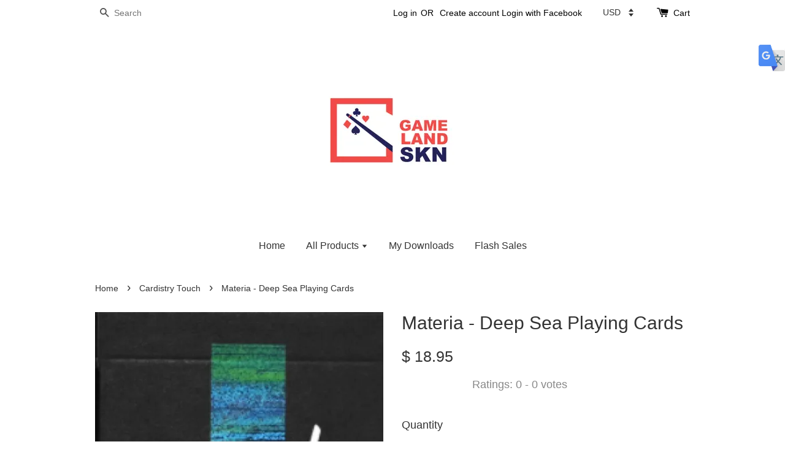

--- FILE ---
content_type: text/html; charset=UTF-8
request_url: https://games4youuu.com/collections/cardistry-touch/products/materia-deep-sea-playing-cards
body_size: 29521
content:
<!doctype html>
<!--[if lt IE 7]><html class="no-js lt-ie9 lt-ie8 lt-ie7" lang="en"> <![endif]-->
<!--[if IE 7]><html class="no-js lt-ie9 lt-ie8" lang="en"> <![endif]-->
<!--[if IE 8]><html class="no-js lt-ie9" lang="en"> <![endif]-->
<!--[if IE 9 ]><html class="ie9 no-js"> <![endif]-->
<!--[if (gt IE 9)|!(IE)]><!--> <html class="no-js"> <!--<![endif]-->
<head>

  <!-- Basic page needs ================================================== -->
  <meta charset="utf-8">
  <meta http-equiv="X-UA-Compatible" content="IE=edge,chrome=1">

  
  <link rel="icon" href="https://cdn.store-assets.com/s/143050/f/8110358.png" />
  

  <!-- Title and description ================================================== -->
  <title>
  Materia - Deep Sea Playing Cards &ndash; GamelandSKN
  </title>

  
  <meta name="description" content="Materia - Deep Sea Playing Cards MATERIA is our brand-new line of cardistry cards: a more affordable product, always available on our website. This is not a deck you will keep sealed in the back of your drawer, this is your everyday deck, a deck tha">
  

  <!-- Social meta ================================================== -->
  

  <meta property="og:type" content="product">
  <meta property="og:title" content="Materia - Deep Sea Playing Cards">
  <meta property="og:url" content="https://games4youuu.com/products/materia-deep-sea-playing-cards">
  
  <meta property="og:image" content="https://cdn.store-assets.com/s/143050/i/36611578.jpg?width=480&format=webp">
  <meta property="og:image:secure_url" content="https://cdn.store-assets.com/s/143050/i/36611578.jpg?width=480&format=webp">
  
  <meta property="og:image" content="https://cdn.store-assets.com/s/143050/i/36611577.jpg?width=480&format=webp">
  <meta property="og:image:secure_url" content="https://cdn.store-assets.com/s/143050/i/36611577.jpg?width=480&format=webp">
  
  <meta property="og:image" content="https://cdn.store-assets.com/s/143050/i/35408706.jpg?width=480&format=webp">
  <meta property="og:image:secure_url" content="https://cdn.store-assets.com/s/143050/i/35408706.jpg?width=480&format=webp">
  
  <meta property="og:price:amount" content="18.95">
  <meta property="og:price:currency" content="USD">


<meta property="og:description" content="Materia - Deep Sea Playing Cards MATERIA is our brand-new line of cardistry cards: a more affordable product, always available on our website. This is not a deck you will keep sealed in the back of your drawer, this is your everyday deck, a deck tha">
<meta property="og:site_name" content="GamelandSKN">



  <meta name="twitter:card" content="summary">




  <meta name="twitter:title" content="Materia - Deep Sea Playing Cards">
  <meta name="twitter:description" content="Materia - Deep Sea Playing Cards&amp;nbsp;
MATERIA is our brand-new line of cardistry cards: a more affordable product, always available on our website. This is not a deck you will keep sealed in the back">
  <meta name="twitter:image" content="">
  <meta name="twitter:image:width" content="480">
  <meta name="twitter:image:height" content="480">




  <!-- Helpers ================================================== -->
  <link rel="canonical" href="https://games4youuu.com/products/materia-deep-sea-playing-cards">
  <meta name="viewport" content="width=device-width,initial-scale=1">
  <meta name="theme-color" content="">

  <!-- CSS ================================================== -->
  <link href="https://store-themes.easystore.co/143050/themes/338/assets/timber.css?t=1765299630" rel="stylesheet" type="text/css" media="screen" />
  <link href="https://store-themes.easystore.co/143050/themes/338/assets/theme.css?t=1765299630" rel="stylesheet" type="text/css" media="screen" />

  




  <script src="//ajax.googleapis.com/ajax/libs/jquery/1.11.0/jquery.min.js" type="text/javascript" ></script>
  <!-- Header hook for plugins ================================================== -->
  
<!-- ScriptTags -->
<script>window.__st={'p': 'product', 'cid': ''};</script><script src='/assets/events.js'></script><script>(function(){function asyncLoad(){var urls=['/assets/traffic.js?v=1','https://apps.easystore.co/facebook-login/script.js?shop=games4u.easy.co','https://apps.easystore.co/timer-discount/script.js?shop=games4u.easy.co&t=1667273307','https://apps.easystore.co/snow-fall/script.js?shop=games4u.easy.co&t=1736477172','https://apps.easystore.co/marketplace/shopee-malaysia/script.js?shop=games4u.easy.co','https://apps.easystore.co/marketplace/lazada-malaysia/script.js?shop=games4u.easy.co'];for(var i=0;i<urls.length;i++){var s=document.createElement('script');s.type='text/javascript';s.async=true;s.src=urls[i];var x=document.getElementsByTagName('script')[0];x.parentNode.insertBefore(s, x);}}window.attachEvent ? window.attachEvent('onload', asyncLoad) : window.addEventListener('load', asyncLoad, false);})();</script>
<!-- /ScriptTags -->


  
<!--[if lt IE 9]>
<script src="//cdnjs.cloudflare.com/ajax/libs/html5shiv/3.7.2/html5shiv.min.js" type="text/javascript" ></script>
<script src="https://store-themes.easystore.co/143050/themes/338/assets/respond.min.js?t=1765299630" type="text/javascript" ></script>
<link href="https://store-themes.easystore.co/143050/themes/338/assets/respond-proxy.html" id="respond-proxy" rel="respond-proxy" />
<link href="//games4youuu.com/search?q=c2846817e57ab93163660524e68314d3" id="respond-redirect" rel="respond-redirect" />
<script src="//games4youuu.com/search?q=c2846817e57ab93163660524e68314d3" type="text/javascript"></script>
<![endif]-->



  <script src="https://store-themes.easystore.co/143050/themes/338/assets/modernizr.min.js?t=1765299630" type="text/javascript" ></script>

  
  
  <script>
  (function(i,s,o,g,r,a,m){i['GoogleAnalyticsObject']=r;i[r]=i[r]||function(){
  (i[r].q=i[r].q||[]).push(arguments)},i[r].l=1*new Date();a=s.createElement(o),
  m=s.getElementsByTagName(o)[0];a.async=1;a.src=g;m.parentNode.insertBefore(a,m)
  })(window,document,'script','https://www.google-analytics.com/analytics.js','ga');

  ga('create', '', 'auto','myTracker');
  ga('myTracker.send', 'pageview');

  </script>
  
<!-- Snippet:global/head: Product Rating -->
<link rel="stylesheet" href="https://cdnjs.cloudflare.com/ajax/libs/font-awesome/4.5.0/css/font-awesome.min.css"> <link rel="stylesheet" href="https://apps.easystore.co/assets/css/product-rating/pr-style.css">
<!-- /Snippet -->

<!-- Snippet:global/head: Website Translator -->
<style type="text/css">
					#wt_tab_slide{height:auto;width:180px;;position:fixed;top:10%;right:0;z-index:999;transform: translateX(180px);transition: all ease 1s;} 
					#wt_tab_slide:hover{transform: translateX(0)}
					.wt_tab_slide_corners_left {border-top-left-radius: 10px;border-bottom-left-radius: 10px;}
					#wt_tab_slide_include {padding: 15px 15px 15px 15px;}
					#wt_tab_slide_background {background: #fff;box-shadow: 1px 1px 2px #000;height:100%;opacity: 1;position:absolute; top: 0;width:100%;z-index:-1;	}
					#wt_tab_toggle:hover {cursor: pointer;}
					</style>
<!-- /Snippet -->

<!-- Snippet:global/head: Shopee Malaysia -->
<link type="text/css" rel="stylesheet" href="https://apps.easystore.co/assets/css/marketplace/main.css?v1.7">
<!-- /Snippet -->

<!-- Snippet:global/head: Product Star Rating 商品評價 -->
<script src="https://apps.easystore.co/assets/js/star-rating/main.js"></script>
          <link rel="stylesheet" href="https://apps.easystore.co/assets/css/star-rating/main.css?v1.3">
<!-- /Snippet -->

<!-- Snippet:global/head: Lazada Malaysia -->
<link type="text/css" rel="stylesheet" href="https://apps.easystore.co/assets/css/marketplace/main.css?v1.7">
<!-- /Snippet -->

</head>

<body id="materia---deep-sea-playing-cards" class="template-product" >
  
<!-- Snippet:global/body_start: Website Translator -->
<div id="wt_tab_slide" class="wt_tab_slide wt_tab_slide_wrapper wt_reset_right"><div id="wt_tab_toggle" style="position:absolute;max-width:45px;left:-44px;"><div class="wt_close_letter_reset"><img src="https://lh3.googleusercontent.com/ZrNeuKthBirZN7rrXPN1JmUbaG8ICy3kZSHt-WgSnREsJzo2txzCzjIoChlevMIQEA=w300" style="width:100%;" /></div></div><div id="wt_tab_slide_content"><div id="wt_tab_slide_include" style="display: block;"><div class="wt_content"><div id="google_translate_element"></div><script type="text/javascript">
function googleTranslateElementInit() {
  new google.translate.TranslateElement({pageLanguage: 'en', layout: google.translate.TranslateElement.InlineLayout.SIMPLE}, 'google_translate_element');
}
</script><script type="text/javascript" src="//translate.google.com/translate_a/element.js?cb=googleTranslateElementInit"></script></div></div><div id="wt_tab_slide_background" class="wt_tab_slide_corners_left"></div></div></div>
<!-- /Snippet -->

<!-- Snippet:global/body_start: Console Extension -->
<div id='es_console' style='display: none;'>143050</div>
<!-- /Snippet -->
<link href="/assets/css/wishlist.css?v1.02" rel="stylesheet" type="text/css" media="screen" />
<link rel="stylesheet" href="https://cdnjs.cloudflare.com/ajax/libs/font-awesome/4.5.0/css/font-awesome.min.css">

<script src="/assets/js/wishlist/wishlist.js" type="text/javascript"></script>

  <style>
  .search-modal__form{
    position: relative;
  }
  
  .dropdown-wrapper {
    position: relative;
  }
  
  .dropdown-wrapper:hover .dropdown {
    display: block;
  }
  
  .dropdown {
    display: none;
    position: absolute;
    top: 100%;
    left: 0px;
    width: 100%;
    padding: 8px 0;
    margin: 0;
    background-color: #fff;
    z-index: 1000;
    border-radius: 5px;
    border: 1px solid rgba(var(--color-foreground), 1);
    border-top: none;
    overflow-x: hidden;
    overflow-y: auto;
    max-height: 350px;
    min-width: 150px;
    box-shadow: 0 0 5px rgba(0,0,0,0.1);
  }
    
  .dropdown li,.dropdown a{
    display: block;
  }
  .dropdown a{
    text-decoration: none;
    padding: 2px 10px;
    color: #000 !important;
  }
  
  .dropdown-item {
    padding: 0.4rem 2rem;
    cursor: pointer;
    line-height: 1.4;
    overflow: hidden;
    text-overflow: ellipsis;
    white-space: nowrap;
  }
  
  .dropdown-item:hover{
    background-color: #f3f3f3;
  }
  
  .search__input.is-focus{
    border-radius: 15px;
    border-bottom-left-radius: 0;
    border-bottom-right-radius: 0;
    border: 1px solid rgba(var(--color-foreground), 1);
    border-bottom: none;
    box-shadow: none;
  }
  
  .clear-all {
    text-align: right;
    padding: 0 2rem 0.2rem;
    line-height: 1;
    font-size: 70%;
    margin-bottom: -2px;
  }
  
  .clear-all:hover{
    background-color: #fff;
  }
  
  .referral-notification {
    position: absolute;
    top: 100%;
    right: -12px;
    background: white;
    border: 1px solid #e0e0e0;
    border-radius: 8px;
    box-shadow: 0 4px 12px rgba(0, 0, 0, 0.15);
    width: 280px;
    z-index: 1000;
    padding: 16px;
    margin-top: 8px;
    font-size: 14px;
    line-height: 1.4;
  }
  
  .referral-notification::before {
    content: '';
    position: absolute;
    top: -8px;
    right: 20px;
    width: 0;
    height: 0;
    border-left: 8px solid transparent;
    border-right: 8px solid transparent;
    border-bottom: 8px solid white;
  }
  
  .referral-notification::after {
    content: '';
    position: absolute;
    top: -9px;
    right: 20px;
    width: 0;
    height: 0;
    border-left: 8px solid transparent;
    border-right: 8px solid transparent;
    border-bottom: 8px solid #e0e0e0;
  }
  
  .referral-notification h4 {
    margin: 0 0 8px 0;
    color: #2196F3;
    font-size: 16px;
    font-weight: 600;
  }
  
  .referral-notification p {
    margin: 0 0 12px 0;
    color: #666;
  }
  
  .referral-notification .referral-code {
    background: #f5f5f5;
    padding: 8px;
    border-radius: 4px;
    font-family: monospace;
    font-size: 13px;
    text-align: center;
    margin: 8px 0;
    border: 1px solid #ddd;
  }
  
  .referral-notification .close-btn {
    position: absolute;
    top: 8px;
    right: 8px;
    background: none;
    border: none;
    font-size: 18px;
    color: #999;
    cursor: pointer;
    padding: 0;
    width: 20px;
    height: 20px;
    line-height: 1;
  }
  
  .referral-notification .close-btn:hover {
    color: #333;
  }
  
  .referral-notification .action-btn {
    background: #2196F3;
    color: white;
    border: none;
    padding: 8px 16px;
    border-radius: 4px;
    cursor: pointer;
    font-size: 12px;
    margin-right: 8px;
    margin-top: 8px;
  }
  
  .referral-notification .action-btn:hover {
    background: #1976D2;
  }
  
  .referral-notification .dismiss-btn {
    background: transparent;
    color: #666;
    border: 1px solid #ddd;
    padding: 8px 16px;
    border-radius: 4px;
    cursor: pointer;
    font-size: 12px;
    margin-top: 8px;
  }
  
  .referral-notification .dismiss-btn:hover {
    background: #f5f5f5;
  }
  .referral-modal__dialog {
    transform: translate(-50%, 0);
    transition: transform var(--duration-default) ease, visibility 0s;
    z-index: 10000;
    position: fixed;
    top: 20vh;
    left: 50%;
    width: 100%;
    max-width: 350px;
    box-shadow: 0 4px 12px rgba(0, 0, 0, 0.15);
    border-radius: 12px;
    background-color: #fff;
    color: #000;
    padding: 20px;
    text-align: center;
  }
  .modal-overlay.referral-modal-overlay {
    position: fixed;
    top: 0;
    left: 0;
    width: 100%;
    height: 100%;
    background-color: rgba(0, 0, 0, 0.7);
    z-index: 2001;
    display: block;
    opacity: 1;
    transition: opacity var(--duration-default) ease, visibility 0s;
  }
</style>

<div class="header-bar">
  <div class="wrapper medium-down--hide">
    <div class="large--display-table">

      <div class="header-bar__left large--display-table-cell">

        

        

        
          
            <div class="header-bar__module header-bar__search">
              
  <form action="/search" method="get" class="header-bar__search-form clearfix" role="search">
    
    <button type="submit" class="btn icon-fallback-text header-bar__search-submit">
      <span class="icon icon-search" aria-hidden="true"></span>
      <span class="fallback-text">Search</span>
    </button>
    <input type="search" name="q" value="" aria-label="Search" class="header-bar__search-input" placeholder="Search" autocomplete="off">
    <div class="dropdown" id="searchDropdown"></div>
    <input type="hidden" name="search_history" id="search_history">
  </form>


<script>
  var _search_history_listings = ""
  if(_search_history_listings != "") localStorage.setItem('searchHistory', JSON.stringify(_search_history_listings));

  function clearAll() {
    localStorage.removeItem('searchHistory');
  
    var customer = "";
    if(customer) {
      // Your logic to clear all data or call an endpoint
      fetch('/account/search_histories', {
          method: 'DELETE',
          headers: {
            "Content-Type": "application/json",
            "X-Requested-With": "XMLHttpRequest"
          },
          body: JSON.stringify({
            _token: "fkbHUVv10fUNuPtZPqLwDJm6pGVBrW8c9p9VpSsz"
          }),
      })
      .then(response => response.json())
    }
  }
  // End - store view history in local storage
  
  // search history dropdown  
  var searchInputs = document.querySelectorAll('input[type=search]');
  
  if(searchInputs.length > 0) {
    
    searchInputs.forEach((searchInput)=>{
    
      searchInput.addEventListener('focus', function() {
        var searchDropdown = searchInput.closest('form').querySelector('#searchDropdown');
        searchDropdown.innerHTML = ''; // Clear existing items
  
        // retrieve data from local storage
        var searchHistoryData = JSON.parse(localStorage.getItem('searchHistory')) || [];
  
        // Convert JSON to string
        var search_history_json = JSON.stringify(searchHistoryData);
  
        // Set the value of the hidden input
        searchInput.closest('form').querySelector("#search_history").value = search_history_json;
  
        // create dropdown items
        var clearAllItem = document.createElement('div');
        clearAllItem.className = 'dropdown-item clear-all';
        clearAllItem.textContent = 'Clear';
        clearAllItem.addEventListener('click', function() {
            clearAll();
            searchDropdown.style.display = 'none';
            searchInput.classList.remove('is-focus');
        });
        searchDropdown.appendChild(clearAllItem);
  
        // create dropdown items
        searchHistoryData.forEach(function(item) {
          var dropdownItem = document.createElement('div');
          dropdownItem.className = 'dropdown-item';
          dropdownItem.textContent = item.term;
          dropdownItem.addEventListener('click', function() {
            searchInput.value = item.term;
            searchDropdown.style.display = 'none';
          });
          searchDropdown.appendChild(dropdownItem);
        });
  
        if(searchHistoryData.length > 0){
          // display the dropdown
          searchInput.classList.add('is-focus');
          document.body.classList.add('search-input-focus');
          searchDropdown.style.display = 'block';
        }
      });
  
      searchInput.addEventListener("focusout", (event) => {
        var searchDropdown = searchInput.closest('form').querySelector('#searchDropdown');
        searchInput.classList.remove('is-focus');
        searchDropdown.classList.add('transparent');
        setTimeout(()=>{
          searchDropdown.style.display = 'none';
          searchDropdown.classList.remove('transparent');
          document.body.classList.remove('search-input-focus');
        }, 400);
      });
    })
  }
  // End - search history dropdown
</script>
            </div>
          
        

      </div>

      <div class="header-bar__right large--display-table-cell">
        
          <ul class="header-bar__module header-bar__module--list" style="position: relative;">
            
              
              
                <li>
                  <a href="/account/login">Log in</a>
                </li><li>OR</li>
                
              
              
                <li>
                <a href="/account/register">Create account</a>
                </li>
                
              

              <!-- Referral Notification Popup for Desktop -->
              <div id="referralNotification" class="referral-notification" style="display: none;">
                <button class="close-btn" onclick="dismissReferralNotification()">&times;</button>
                <div style="text-align: center; margin-bottom: 16px;">
                  <div style="width: 100px; height: 100px; margin: 0 auto;">
                    <img src="https://resources.easystore.co/storefront/icons/channels/vector_referral_program.svg">
                  </div>
                </div>
                <p id="referralSignupMessage" style="text-align: center; font-size: 14px; color: #666; margin: 0 0 20px 0;">
                  Your friend gifted you   credit! Sign up now to redeem.
                </p>
                <div style="text-align: center;">
                  <button class="btn" onclick="goToSignupPage()" style="width: 100%; color: #fff;">
                    Sign Up
                  </button>
                </div>
              </div>
            
          </ul>
        
        


<label class="currency-picker__wrapper">
  <!-- <span class="currency-picker__label">Pick a currency</span> -->
  <select class="currency-picker" name="currencies" style="display: inline; width: auto; vertical-align: inherit;">
  <option value="USD" selected="selected">USD</option>
  
    
  
    
    <option value="MYR">MYR</option>
    
  
    
    <option value="SGD">SGD</option>
    
  
    
    <option value="EUR">EUR</option>
    
  
    
    <option value="AUD">AUD</option>
    
  
    
    <option value="GBP">GBP</option>
    
  
    
    <option value="TWD">TWD</option>
    
  
    
    <option value="CNY">CNY</option>
    
  
    
    <option value="PHP">PHP</option>
    
  
    
    <option value="JPY">JPY</option>
    
  
    
  
  </select>
</label>




        <div class="header-bar__module">
          <span class="header-bar__sep" aria-hidden="true"></span>
          <a href="/cart" class="cart-page-link">
            <span class="icon icon-cart header-bar__cart-icon" aria-hidden="true"></span>
          </a>
        </div>

        <div class="header-bar__module">
          
          <a href="/cart" class="cart-page-link">
            Cart<span class="hidden-count">:</span>
            <span class="cart-count header-bar__cart-count hidden-count">0</span>
          </a>
        </div>

        
          
        

      </div>
    </div>
  </div>
  <div class="wrapper large--hide" style="padding: 5px 30px 0;">
    <button type="button" class="mobile-nav-trigger" id="MobileNavTrigger">
      <span class="icon icon-hamburger" aria-hidden="true"></span>
      Menu
    </button>

    
      
        <!-- Referral Notification Modal for Mobile -->
        <details-modal class="referral-modal" id="referralMobileModal">
          <details>
            <summary class="referral-modal__toggle" aria-haspopup="dialog" aria-label="Open referral modal" style="display: none;">
            </summary>
            <div class="modal-overlay referral-modal-overlay"></div>
            <div class="referral-modal__dialog" role="dialog" aria-modal="true" aria-label="Referral notification">
              <div class="referral-modal__content">
                <button type="button" class="modal__close-button" aria-label="Close" onclick="closeMobileReferralModal()" style="position: absolute; top: 16px; right: 16px; background: none; border: none; font-size: 24px; cursor: pointer;">
                  &times;
                </button>

                <div style="margin-bottom: 24px;">
                  <div style="width: 120px; height: 120px; margin: 0 auto 20px;">
                    <img src="https://resources.easystore.co/storefront/icons/channels/vector_referral_program.svg" style="width: 100%; height: 100%;">
                  </div>
                </div>

                <p id="referralSignupMessageMobile" style="font-size: 16px; color: #333; margin: 0 0 30px 0; line-height: 1.5;">
                  Your friend gifted you   credit! Sign up now to redeem.
                </p>

                <button type="button" class="btn" onclick="goToSignupPageFromMobile()" style="width: 100%; color: #fff;">
                  Sign Up
                </button>
              </div>
            </div>
          </details>
        </details-modal>
      
    
   

    <a href="/cart" class="cart-page-link mobile-cart-page-link">
      <span class="icon icon-cart header-bar__cart-icon" aria-hidden="true"></span>
      Cart
      <span class="cart-count  hidden-count">0</span>
    </a>
     <div class="mobile-cart-page-link" style="margin-right: 20px;">
      


<label class="currency-picker__wrapper">
  <!-- <span class="currency-picker__label">Pick a currency</span> -->
  <select class="currency-picker" name="currencies" style="display: inline; width: auto; vertical-align: inherit;">
  <option value="USD" selected="selected">USD</option>
  
    
  
    
    <option value="MYR">MYR</option>
    
  
    
    <option value="SGD">SGD</option>
    
  
    
    <option value="EUR">EUR</option>
    
  
    
    <option value="AUD">AUD</option>
    
  
    
    <option value="GBP">GBP</option>
    
  
    
    <option value="TWD">TWD</option>
    
  
    
    <option value="CNY">CNY</option>
    
  
    
    <option value="PHP">PHP</option>
    
  
    
    <option value="JPY">JPY</option>
    
  
    
  
  </select>
</label>




    </div>
  </div>
  <ul id="MobileNav" class="mobile-nav large--hide">
  
  <li class="mobile-nav__link">
    
    <div class="header-bar__module header-bar__search">
      
  <form action="/search" method="get" class="header-bar__search-form clearfix" role="search">
    
    <button type="submit" class="btn icon-fallback-text header-bar__search-submit">
      <span class="icon icon-search" aria-hidden="true"></span>
      <span class="fallback-text">Search</span>
    </button>
    <input type="search" name="q" value="" aria-label="Search" class="header-bar__search-input" placeholder="Search" autocomplete="off">
    <div class="dropdown" id="searchDropdown"></div>
    <input type="hidden" name="search_history" id="search_history">
  </form>


<script>
  var _search_history_listings = ""
  if(_search_history_listings != "") localStorage.setItem('searchHistory', JSON.stringify(_search_history_listings));

  function clearAll() {
    localStorage.removeItem('searchHistory');
  
    var customer = "";
    if(customer) {
      // Your logic to clear all data or call an endpoint
      fetch('/account/search_histories', {
          method: 'DELETE',
          headers: {
            "Content-Type": "application/json",
            "X-Requested-With": "XMLHttpRequest"
          },
          body: JSON.stringify({
            _token: "fkbHUVv10fUNuPtZPqLwDJm6pGVBrW8c9p9VpSsz"
          }),
      })
      .then(response => response.json())
    }
  }
  // End - store view history in local storage
  
  // search history dropdown  
  var searchInputs = document.querySelectorAll('input[type=search]');
  
  if(searchInputs.length > 0) {
    
    searchInputs.forEach((searchInput)=>{
    
      searchInput.addEventListener('focus', function() {
        var searchDropdown = searchInput.closest('form').querySelector('#searchDropdown');
        searchDropdown.innerHTML = ''; // Clear existing items
  
        // retrieve data from local storage
        var searchHistoryData = JSON.parse(localStorage.getItem('searchHistory')) || [];
  
        // Convert JSON to string
        var search_history_json = JSON.stringify(searchHistoryData);
  
        // Set the value of the hidden input
        searchInput.closest('form').querySelector("#search_history").value = search_history_json;
  
        // create dropdown items
        var clearAllItem = document.createElement('div');
        clearAllItem.className = 'dropdown-item clear-all';
        clearAllItem.textContent = 'Clear';
        clearAllItem.addEventListener('click', function() {
            clearAll();
            searchDropdown.style.display = 'none';
            searchInput.classList.remove('is-focus');
        });
        searchDropdown.appendChild(clearAllItem);
  
        // create dropdown items
        searchHistoryData.forEach(function(item) {
          var dropdownItem = document.createElement('div');
          dropdownItem.className = 'dropdown-item';
          dropdownItem.textContent = item.term;
          dropdownItem.addEventListener('click', function() {
            searchInput.value = item.term;
            searchDropdown.style.display = 'none';
          });
          searchDropdown.appendChild(dropdownItem);
        });
  
        if(searchHistoryData.length > 0){
          // display the dropdown
          searchInput.classList.add('is-focus');
          document.body.classList.add('search-input-focus');
          searchDropdown.style.display = 'block';
        }
      });
  
      searchInput.addEventListener("focusout", (event) => {
        var searchDropdown = searchInput.closest('form').querySelector('#searchDropdown');
        searchInput.classList.remove('is-focus');
        searchDropdown.classList.add('transparent');
        setTimeout(()=>{
          searchDropdown.style.display = 'none';
          searchDropdown.classList.remove('transparent');
          document.body.classList.remove('search-input-focus');
        }, 400);
      });
    })
  }
  // End - search history dropdown
</script>
    </div>
    
  </li>
  
  
  
  <li class="mobile-nav__link" aria-haspopup="true">
    
    <a href="/"  class="mobile-nav">
      Home
    </a>
    
  </li>
  
  
  <li class="mobile-nav__link" aria-haspopup="true">
    
    
    <a href="/collections/all" class="mobile-nav__sublist-trigger">
      All Products
      <span class="icon-fallback-text mobile-nav__sublist-expand">
  <span class="icon icon-plus" aria-hidden="true"></span>
  <span class="fallback-text">+</span>
</span>
<span class="icon-fallback-text mobile-nav__sublist-contract">
  <span class="icon icon-minus" aria-hidden="true"></span>
  <span class="fallback-text">-</span>
</span>
    </a>
    <ul class="mobile-nav__sublist">
      
      
      
      <li class="mobile-nav__sublist-link" aria-haspopup="true">
        
        <a href="/collections/downloads"  class="mobile-nav">
          Downloads
        </a>
        
      </li>
      
      
      <li class="mobile-nav__sublist-link" aria-haspopup="true">
        
        <a href="/collections/everyday-flash-sales"  class="mobile-nav">
          Everyday Flash Sales!!!
        </a>
        
      </li>
      
      
      <li class="mobile-nav__sublist-link" aria-haspopup="true">
        
        <a href="/collections/yigal-mesika"  class="mobile-nav">
          Yigal Mesika
        </a>
        
      </li>
      
      
      <li class="mobile-nav__sublist-link" aria-haspopup="true">
        
        <a href="/collections/shin-lim-magic-1"  class="mobile-nav">
          Shin Lim Magic
        </a>
        
      </li>
      
      
      <li class="mobile-nav__sublist-link" aria-haspopup="true">
        
        <a href="/collections/murphy-s-magic-1"  class="mobile-nav">
          Murphy's Magic
        </a>
        
      </li>
      
      
      <li class="mobile-nav__sublist-link" aria-haspopup="true">
        
        <a href="/collections/bicycle"  class="mobile-nav">
          Bicycle
        </a>
        
      </li>
      
      
      <li class="mobile-nav__sublist-link" aria-haspopup="true">
        
        <a href="/collections/bicycle-x-disney"  class="mobile-nav">
          Bicycle x Disney
        </a>
        
      </li>
      
      
      <li class="mobile-nav__sublist-link" aria-haspopup="true">
        
        <a href="/collections/bee"  class="mobile-nav">
          BEE
        </a>
        
      </li>
      
      
      <li class="mobile-nav__sublist-link" aria-haspopup="true">
        
        <a href="/collections/tally-ho"  class="mobile-nav">
          Tally Ho
        </a>
        
      </li>
      
      
      <li class="mobile-nav__sublist-link" aria-haspopup="true">
        
        <a href="/collections/art-of-play"  class="mobile-nav">
          Art of Play
        </a>
        
      </li>
      
      
      <li class="mobile-nav__sublist-link" aria-haspopup="true">
        
        <a href="/collections/theory-11"  class="mobile-nav">
          Theory 11
        </a>
        
      </li>
      
      
      <li class="mobile-nav__sublist-link" aria-haspopup="true">
        
        <a href="/collections/ellusionist"  class="mobile-nav">
          Ellusionist
        </a>
        
      </li>
      
      
      <li class="mobile-nav__sublist-link" aria-haspopup="true">
        
        <a href="/collections/tcc-playing-cards"  class="mobile-nav">
          TCC Playing Cards
        </a>
        
      </li>
      
      
      <li class="mobile-nav__sublist-link" aria-haspopup="true">
        
        <a href="/collections/bocopo-playing-cards"  class="mobile-nav">
          BOCOPO Playing Cards
        </a>
        
      </li>
      
      
      <li class="mobile-nav__sublist-link" aria-haspopup="true">
        
        <a href="/collections/david-blaine"  class="mobile-nav">
          David Blaine
        </a>
        
      </li>
      
      
      <li class="mobile-nav__sublist-link" aria-haspopup="true">
        
        <a href="/collections/cardmafia"  class="mobile-nav">
          Cardmafia
        </a>
        
      </li>
      
      
      <li class="mobile-nav__sublist-link" aria-haspopup="true">
        
        <a href="/collections/riffle-shuffle"  class="mobile-nav">
          Riffle Shuffle
        </a>
        
      </li>
      
      
      <li class="mobile-nav__sublist-link" aria-haspopup="true">
        
        <a href="/collections/thirdway-industries"  class="mobile-nav">
          Thirdway Industries
        </a>
        
      </li>
      
      
      <li class="mobile-nav__sublist-link" aria-haspopup="true">
        
        <a href="/collections/kings-wild-project"  class="mobile-nav">
          Kings Wild Project
        </a>
        
      </li>
      
      
      <li class="mobile-nav__sublist-link" aria-haspopup="true">
        
        <a href="/collections/seasons-playing-cards"  class="mobile-nav">
          Seasons Playing Cards
        </a>
        
      </li>
      
      
      <li class="mobile-nav__sublist-link" aria-haspopup="true">
        
        <a href="/collections/fontaine"  class="mobile-nav">
          Fontaine
        </a>
        
      </li>
      
      
      <li class="mobile-nav__sublist-link" aria-haspopup="true">
        
        <a href="/collections/missing-new-york"  class="mobile-nav">
          Missing New York
        </a>
        
      </li>
      
      
      <li class="mobile-nav__sublist-link" aria-haspopup="true">
        
        <a href="/collections/anyone-worldwide"  class="mobile-nav">
          Anyone Worldwide
        </a>
        
      </li>
      
      
      <li class="mobile-nav__sublist-link" aria-haspopup="true">
        
        <a href="/collections/lotusinhand"  class="mobile-nav">
          Lotusinhand
        </a>
        
      </li>
      
      
      <li class="mobile-nav__sublist-link" aria-haspopup="true">
        
        <a href="/collections/cardistry-touch"  class="mobile-nav">
          Cardistry Touch
        </a>
        
      </li>
      
      
      <li class="mobile-nav__sublist-link" aria-haspopup="true">
        
        <a href="/collections/king-star"  class="mobile-nav">
          King star
        </a>
        
      </li>
      
      
      <li class="mobile-nav__sublist-link" aria-haspopup="true">
        
        <a href="/collections/mpc"  class="mobile-nav">
          MPC
        </a>
        
      </li>
      
      
      <li class="mobile-nav__sublist-link" aria-haspopup="true">
        
        <a href="/collections/joker-and-the-thief"  class="mobile-nav">
          Joker and the Thief
        </a>
        
      </li>
      
      
      <li class="mobile-nav__sublist-link" aria-haspopup="true">
        
        <a href="/collections/jerry-s-nugget"  class="mobile-nav">
          Jerry's Nugget
        </a>
        
      </li>
      
      
      <li class="mobile-nav__sublist-link" aria-haspopup="true">
        
        <a href="/collections/solokid"  class="mobile-nav">
          Solokid
        </a>
        
      </li>
      
      
      <li class="mobile-nav__sublist-link" aria-haspopup="true">
        
        <a href="/collections/yuci"  class="mobile-nav">
          YUCI
        </a>
        
      </li>
      
      
      <li class="mobile-nav__sublist-link" aria-haspopup="true">
        
        <a href="/collections/huiqi"  class="mobile-nav">
          HuiQi
        </a>
        
      </li>
      
      
      <li class="mobile-nav__sublist-link" aria-haspopup="true">
        
        <a href="/collections/others"  class="mobile-nav">
          Others
        </a>
        
      </li>
      
      
      <li class="mobile-nav__sublist-link" aria-haspopup="true">
        
        <a href="/collections/shipping-top-up"  class="mobile-nav">
          Shipping Top Up
        </a>
        
      </li>
      
    </ul>
    
  </li>
  
  
  <li class="mobile-nav__link" aria-haspopup="true">
    
    <a href="/pages/my-downloads"  class="mobile-nav">
      My Downloads
    </a>
    
  </li>
  
  
  <li class="mobile-nav__link" aria-haspopup="true">
    
    <a href="/collections/everyday-flash-sales"  class="mobile-nav">
      Flash Sales
    </a>
    
  </li>
  

  

  
  
  
  <li class="mobile-nav__link">
    <a href="/account/login">Log in</a>
  </li>
  
  <li class="mobile-nav__link">
    <a href="/account/register">Create account</a>
  </li>
  
  
  
  
  
</ul>

</div>

<script>
  // referral notification popup
  const referralMessageTemplate = 'Your friend gifted you __CURRENCY_CODE__ __CREDIT_AMOUNT__ credit! Sign up now to redeem.';
  const shopPrefix = '$';

  function getCookie(name) {
    const value = `; ${document.cookie}`;
    const parts = value.split(`; ${name}=`);
    if (parts.length === 2) return parts.pop().split(';').shift();
    return null;
  }

  function removeCookie(name) {
    document.cookie = `${name}=; expires=Thu, 01 Jan 1970 00:00:00 UTC; path=/;`;
  }

  function showReferralNotification() {
    const referralCode = getCookie('customer_referral_code');
    
    
    const customerReferralCode = null;
    
    
    const activeReferralCode = referralCode || customerReferralCode;
    const referralData = JSON.parse(localStorage.getItem('referral_notification_data')) || {};
    
    if (referralData.timestamp && referralData.expirationDays) {
      const expirationTime = referralData.timestamp + (referralData.expirationDays * 24 * 60 * 60 * 1000);
      if (Date.now() > expirationTime) {
        localStorage.removeItem('referral_notification_data');
        return;
      }
    }
    
    if (referralData.dismissed) return;
    
    if (activeReferralCode) {
      if (referralData.creditAmount) {
        displayReferralNotification(referralData.creditAmount);
      } else {
        fetchReferralCampaignData(activeReferralCode);
      }
    }
  }
    
  function fetchReferralCampaignData(referralCode) {
    fetch(`/customer/referral_program/campaigns/${referralCode}`)
      .then(response => {
        if (!response.ok) {
          throw new Error('Network response was not ok');
        }
        return response.json();
      })
      .then(data => {
        let refereeCreditAmount = null;
        if (data.data.campaign && data.data.campaign.referral_rules) {
          const refereeRule = data.data.campaign.referral_rules.find(rule => 
            rule.target_type === 'referee' && 
            rule.event_name === 'customer/create' && 
            rule.entitlement && 
            rule.entitlement.type === 'credit'
          );
          
          if (refereeRule) {
            refereeCreditAmount = refereeRule.entitlement.amount;
          }
        }
        
        const referralData = JSON.parse(localStorage.getItem('referral_notification_data')) || {};
        referralData.creditAmount = refereeCreditAmount;
        referralData.dismissed = referralData.dismissed || false;
        referralData.timestamp = Date.now();
        referralData.expirationDays = 3;
        localStorage.setItem('referral_notification_data', JSON.stringify(referralData));
        
        displayReferralNotification(refereeCreditAmount);
      })
      .catch(error => {
        removeCookie('customer_referral_code');
      });
  }
    
  function displayReferralNotification(creditAmount = null) {
    const isMobile = innerWidth <= 749;
    
    if (isMobile) {
      const mobileModal = document.querySelector('#referralMobileModal details');
      const mobileMessageElement = document.getElementById('referralSignupMessageMobile');
      
      if (mobileModal && mobileMessageElement) {
        if (creditAmount) {
          const finalMessage = referralMessageTemplate
            .replace('__CREDIT_AMOUNT__', creditAmount)
            .replace('__CURRENCY_CODE__', shopPrefix);
          
          mobileMessageElement.textContent = finalMessage;
        }
        
        mobileModal.setAttribute('open', '');
      }
    } else {
      const notification = document.getElementById('referralNotification');
      
      if (notification) {
        if (creditAmount) {
          const messageElement = document.getElementById('referralSignupMessage');
          if (messageElement) {
            const finalMessage = referralMessageTemplate
              .replace('__CREDIT_AMOUNT__', creditAmount)
              .replace('__CURRENCY_CODE__', shopPrefix);
            
            messageElement.textContent = finalMessage;
          }
        }
        
        notification.style.display = 'block';
      }
    }
  }

  showReferralNotification();

  addEventListener('beforeunload', function() {
    const referralData = JSON.parse(localStorage.getItem('referral_notification_data')) || {};
    
    if (referralData.creditAmount !== undefined) {
      referralData.creditAmount = null;
      localStorage.setItem('referral_notification_data', JSON.stringify(referralData));
    }
  });

  function closeReferralNotification() {
    const notification = document.getElementById('referralNotification');
    if (notification) {
      notification.style.display = 'none';
    }
  }

  function dismissReferralNotification() {
    const referralData = JSON.parse(localStorage.getItem('referral_notification_data')) || {};
    
    referralData.dismissed = true;
    referralData.timestamp = referralData.timestamp || Date.now();
    referralData.expirationDays = referralData.expirationDays || 3;
    
    localStorage.setItem('referral_notification_data', JSON.stringify(referralData));
    
    closeReferralNotification();
  }

  function goToSignupPage() {
    location.href = '/account/register';
    dismissReferralNotification();
  }

  function closeMobileReferralModal() {
    const mobileModal = document.querySelector('#referralMobileModal details');
    if (mobileModal) {
      mobileModal.removeAttribute('open');
    }
    
    const referralData = JSON.parse(localStorage.getItem('referral_notification_data')) || {};
    referralData.dismissed = true;
    referralData.timestamp = referralData.timestamp || Date.now();
    referralData.expirationDays = referralData.expirationDays || 3;
    localStorage.setItem('referral_notification_data', JSON.stringify(referralData));
  }

  function goToSignupPageFromMobile() {
    location.href = '/account/register';
    closeMobileReferralModal();
  }
  // End - referral notification popup
</script>

  <header class="site-header" role="banner">

    <div class="wrapper">

      

      <div class="grid--full">
        <div class="grid__item">
          
            <div class="h1 site-header__logo" itemscope itemtype="http://schema.org/Organization">
          
            
              <a href="/" class="logo-wrapper" itemprop="url">
                <img src="https://cdn.store-assets.com/s/143050/f/8110347.jpeg?width=350&format=webp" alt="GamelandSKN" itemprop="logo">
              </a>
            
          
            </div>
          
          
            <p class="header-message large--hide">
              <small></small>
            </p>
          
        </div>
      </div>
      <div class="grid--full medium-down--hide">
        <div class="grid__item">
          
<ul class="site-nav" id="AccessibleNav">
  
    
    
      <li >
        <a href="/"  class="site-nav__link">Home</a>
      </li>
    
  
    
    
      
      <li class="site-nav--has-dropdown" aria-haspopup="true">
        <a href="/collections/all"  class="site-nav__link">
          All Products
          <span class="icon-fallback-text">
            <span class="icon icon-arrow-down" aria-hidden="true"></span>
          </span>
        </a>
        <ul class="site-nav__dropdown">
          
            
            
              <li >
                <a href="/collections/downloads"  class="site-nav__link">Downloads</a>
              </li>
            
          
            
            
              <li >
                <a href="/collections/everyday-flash-sales"  class="site-nav__link">Everyday Flash Sales!!!</a>
              </li>
            
          
            
            
              <li >
                <a href="/collections/yigal-mesika"  class="site-nav__link">Yigal Mesika</a>
              </li>
            
          
            
            
              <li >
                <a href="/collections/shin-lim-magic-1"  class="site-nav__link">Shin Lim Magic</a>
              </li>
            
          
            
            
              <li >
                <a href="/collections/murphy-s-magic-1"  class="site-nav__link">Murphy's Magic</a>
              </li>
            
          
            
            
              <li >
                <a href="/collections/bicycle"  class="site-nav__link">Bicycle</a>
              </li>
            
          
            
            
              <li >
                <a href="/collections/bicycle-x-disney"  class="site-nav__link">Bicycle x Disney</a>
              </li>
            
          
            
            
              <li >
                <a href="/collections/bee"  class="site-nav__link">BEE</a>
              </li>
            
          
            
            
              <li >
                <a href="/collections/tally-ho"  class="site-nav__link">Tally Ho</a>
              </li>
            
          
            
            
              <li >
                <a href="/collections/art-of-play"  class="site-nav__link">Art of Play</a>
              </li>
            
          
            
            
              <li >
                <a href="/collections/theory-11"  class="site-nav__link">Theory 11</a>
              </li>
            
          
            
            
              <li >
                <a href="/collections/ellusionist"  class="site-nav__link">Ellusionist</a>
              </li>
            
          
            
            
              <li >
                <a href="/collections/tcc-playing-cards"  class="site-nav__link">TCC Playing Cards</a>
              </li>
            
          
            
            
              <li >
                <a href="/collections/bocopo-playing-cards"  class="site-nav__link">BOCOPO Playing Cards</a>
              </li>
            
          
            
            
              <li >
                <a href="/collections/david-blaine"  class="site-nav__link">David Blaine</a>
              </li>
            
          
            
            
              <li >
                <a href="/collections/cardmafia"  class="site-nav__link">Cardmafia</a>
              </li>
            
          
            
            
              <li >
                <a href="/collections/riffle-shuffle"  class="site-nav__link">Riffle Shuffle</a>
              </li>
            
          
            
            
              <li >
                <a href="/collections/thirdway-industries"  class="site-nav__link">Thirdway Industries</a>
              </li>
            
          
            
            
              <li >
                <a href="/collections/kings-wild-project"  class="site-nav__link">Kings Wild Project</a>
              </li>
            
          
            
            
              <li >
                <a href="/collections/seasons-playing-cards"  class="site-nav__link">Seasons Playing Cards</a>
              </li>
            
          
            
            
              <li >
                <a href="/collections/fontaine"  class="site-nav__link">Fontaine</a>
              </li>
            
          
            
            
              <li >
                <a href="/collections/missing-new-york"  class="site-nav__link">Missing New York</a>
              </li>
            
          
            
            
              <li >
                <a href="/collections/anyone-worldwide"  class="site-nav__link">Anyone Worldwide</a>
              </li>
            
          
            
            
              <li >
                <a href="/collections/lotusinhand"  class="site-nav__link">Lotusinhand</a>
              </li>
            
          
            
            
              <li >
                <a href="/collections/cardistry-touch"  class="site-nav__link">Cardistry Touch</a>
              </li>
            
          
            
            
              <li >
                <a href="/collections/king-star"  class="site-nav__link">King star</a>
              </li>
            
          
            
            
              <li >
                <a href="/collections/mpc"  class="site-nav__link">MPC</a>
              </li>
            
          
            
            
              <li >
                <a href="/collections/joker-and-the-thief"  class="site-nav__link">Joker and the Thief</a>
              </li>
            
          
            
            
              <li >
                <a href="/collections/jerry-s-nugget"  class="site-nav__link">Jerry's Nugget</a>
              </li>
            
          
            
            
              <li >
                <a href="/collections/solokid"  class="site-nav__link">Solokid</a>
              </li>
            
          
            
            
              <li >
                <a href="/collections/yuci"  class="site-nav__link">YUCI</a>
              </li>
            
          
            
            
              <li >
                <a href="/collections/huiqi"  class="site-nav__link">HuiQi</a>
              </li>
            
          
            
            
              <li >
                <a href="/collections/others"  class="site-nav__link">Others</a>
              </li>
            
          
            
            
              <li >
                <a href="/collections/shipping-top-up"  class="site-nav__link">Shipping Top Up</a>
              </li>
            
          
        </ul>
      </li>
    
  
    
    
      <li >
        <a href="/pages/my-downloads"  class="site-nav__link">My Downloads</a>
      </li>
    
  
    
    
      <li >
        <a href="/collections/everyday-flash-sales"  class="site-nav__link">Flash Sales</a>
      </li>
    
  
  
</ul>
        </div>
      </div>

      

    </div>
  </header>
  
  <main class="wrapper main-content" role="main">
    <div class="grid">
        <div class="grid__item">
          

          
<div itemscope itemtype="http://schema.org/Product">

  <meta itemprop="url" content="https://games4youuu.com/products/materia-deep-sea-playing-cards">
  <meta itemprop="image" content="https://cdn.store-assets.com/s/143050/i/36611578.jpg?width=480&format=webp">

  <div class="section-header section-header--breadcrumb">
    
<nav class="breadcrumb" role="navigation" aria-label="breadcrumbs">
  <a href="/" title="Back to the homepage">Home</a>

  

    
      <span aria-hidden="true" class="breadcrumb__sep">&rsaquo;</span>
      
        
        <a href="/collections/cardistry-touch">Cardistry Touch</a>
      
    
    <span aria-hidden="true" class="breadcrumb__sep">&rsaquo;</span>
    <span>Materia - Deep Sea Playing Cards</span>

  
</nav>


  </div>

  <div class="product-single">
    <div class="grid product-single__hero">
      <div class="grid__item large--one-half">

        
          <div class="product-single__photos " id="ProductPhoto">
            
            <img src="https://cdn.store-assets.com/s/143050/i/36611578.jpg?width=1024&format=webp" alt="deck_16326_front_img.jpg" id="ProductPhotoImg" data-image-type="Images" data-image-id="36611578" class="product-zoomable mfp-Images">
          </div>

          

            <ul class="product-single__thumbnails grid-uniform" id="ProductThumbs">
              
                <li class="grid__item large--one-third medium-down--one-third ">
                  <a data-image-id="36611578" data-image-type="Images" href="https://cdn.store-assets.com/s/143050/i/36611578.jpg?width=1024&format=webp" class="product-single__thumbnail product-zoomable mfp-Images">
                    <img src="https://cdn.store-assets.com/s/143050/i/36611578.jpg?width=1024&format=webp" alt="deck_16326_front_img.jpg">
                  </a>
                </li>
              
                <li class="grid__item large--one-third medium-down--one-third ">
                  <a data-image-id="36611577" data-image-type="Images" href="https://cdn.store-assets.com/s/143050/i/36611577.jpg?width=1024&format=webp" class="product-single__thumbnail product-zoomable mfp-Images">
                    <img src="https://cdn.store-assets.com/s/143050/i/36611577.jpg?width=1024&format=webp" alt="deck_16326_back_img.jpg">
                  </a>
                </li>
              
                <li class="grid__item large--one-third medium-down--one-third ">
                  <a data-image-id="35408706" data-image-type="Images" href="https://cdn.store-assets.com/s/143050/i/35408706.jpg?width=1024&format=webp" class="product-single__thumbnail product-zoomable mfp-Images">
                    <img src="https://cdn.store-assets.com/s/143050/i/35408706.jpg?width=1024&format=webp" alt="MATERIA-001-TUCKCASE-FRONT-600x702.jpg">
                  </a>
                </li>
              
                <li class="grid__item large--one-third medium-down--one-third ">
                  <a data-image-id="35404938" data-image-type="Images" href="https://cdn.store-assets.com/s/143050/i/35404938.png?width=1024&format=webp" class="product-single__thumbnail product-zoomable mfp-Images">
                    <img src="https://cdn.store-assets.com/s/143050/i/35404938.png?width=1024&format=webp" alt="69549-alt1.png">
                  </a>
                </li>
              
                <li class="grid__item large--one-third medium-down--one-third ">
                  <a data-image-id="35404939" data-image-type="Images" href="https://cdn.store-assets.com/s/143050/i/35404939.png?width=1024&format=webp" class="product-single__thumbnail product-zoomable mfp-Images">
                    <img src="https://cdn.store-assets.com/s/143050/i/35404939.png?width=1024&format=webp" alt="69549-alt2.png">
                  </a>
                </li>
              
                <li class="grid__item large--one-third medium-down--one-third ">
                  <a data-image-id="35404940" data-image-type="Images" href="https://cdn.store-assets.com/s/143050/i/35404940.png?width=1024&format=webp" class="product-single__thumbnail product-zoomable mfp-Images">
                    <img src="https://cdn.store-assets.com/s/143050/i/35404940.png?width=1024&format=webp" alt="69549-alt3.png">
                  </a>
                </li>
              
                <li class="grid__item large--one-third medium-down--one-third ">
                  <a data-image-id="35404941" data-image-type="Images" href="https://cdn.store-assets.com/s/143050/i/35404941.png?width=1024&format=webp" class="product-single__thumbnail product-zoomable mfp-Images">
                    <img src="https://cdn.store-assets.com/s/143050/i/35404941.png?width=1024&format=webp" alt="69549-alt4.png">
                  </a>
                </li>
              
              
            </ul>

          

        

        
        <ul class="gallery hidden">
          
            
            
              <li data-image-id="36611578" class="gallery__item" data-mfp-src="https://cdn.store-assets.com/s/143050/i/36611578.jpg?width=1024&format=webp">
              </li>
            

          
            
            
              <li data-image-id="36611577" class="gallery__item" data-mfp-src="https://cdn.store-assets.com/s/143050/i/36611577.jpg?width=1024&format=webp">
              </li>
            

          
            
            
              <li data-image-id="35408706" class="gallery__item" data-mfp-src="https://cdn.store-assets.com/s/143050/i/35408706.jpg?width=1024&format=webp">
              </li>
            

          
            
            
              <li data-image-id="35404938" class="gallery__item" data-mfp-src="https://cdn.store-assets.com/s/143050/i/35404938.png?width=1024&format=webp">
              </li>
            

          
            
            
              <li data-image-id="35404939" class="gallery__item" data-mfp-src="https://cdn.store-assets.com/s/143050/i/35404939.png?width=1024&format=webp">
              </li>
            

          
            
            
              <li data-image-id="35404940" class="gallery__item" data-mfp-src="https://cdn.store-assets.com/s/143050/i/35404940.png?width=1024&format=webp">
              </li>
            

          
            
            
              <li data-image-id="35404941" class="gallery__item" data-mfp-src="https://cdn.store-assets.com/s/143050/i/35404941.png?width=1024&format=webp">
              </li>
            

          
          
        </ul>
        

        
<!-- Snippet:product/content_left: Product Label -->

<!-- /Snippet -->

      </div>
      <div class="grid__item large--one-half">
        
        <h1 itemprop="name">Materia - Deep Sea Playing Cards</h1>

        <div itemprop="offers" itemscope itemtype="http://schema.org/Offer">
          

          <meta itemprop="priceCurrency" content="USD">
          <link itemprop="availability" href="https://schema.org/InStock">

          <div class="product-single__prices">
            <span id="ProductPrice" class="product-single__price" itemprop="price" content="18.95">
              <span class=money data-ori-price='18.95'>$ 18.95 </span>
            </span>

            <s style="display: none;" id="ComparePrice" class="product-single__sale-price" data-expires="">
              <span class=money data-ori-price='0.00'>$ 0.00 </span>
            </s>
          </div>

          <form action="/cart/add" method="post" enctype="multipart/form-data" data-addtocart='{"id":6257121,"name":"Materia - Deep Sea Playing Cards","sku":"","price":18.95,"quantity":1,"variant":"Default Title","category":"Feature on homepage\u0026quot;Cardistry Touch\u0026quot;Everyday Flash Sales!!!","brands":""}' id="AddToCartForm">
            <input type="hidden" name="_token" value="fkbHUVv10fUNuPtZPqLwDJm6pGVBrW8c9p9VpSsz">

            
<!-- Snippet:product/field_top: Shopee Malaysia -->
  <div id='rating_app252c9f9349aabc04'>
  </div>
<!-- /Snippet -->

<!-- Snippet:product/field_top: Product Star Rating 商品評價 -->
<a href="#sr-input-wrapper" class="es-avg-rates">
    <div id="sf-es-star-rating" class="es-star-rating">
      <div id="sr-avg-ui" class="es-star-rate-avg" data-star-rate-avg="0"></div>
      <span class="es-star-avg">
        <span class="rating-desc">
          <span class="hide sr-hide">Materia - Deep Sea Playing Cards</span>
          <span>Ratings: <span id="starRatingValue">0</span> - <span id="starReviewCount">0</span> votes</span>
        </span>
      </span>
    </div>
  </a>
<!-- /Snippet -->
<style>
.sf_promo-promo-label, #sf_promo-view-more-tag, .sf_promo-label-unclickable:hover {
    color: #4089e4
}
</style>
<div class="sf_promo-tag-wrapper">
    <div id="sf_promo-tag-label"></div>
    <div class="sf_promo-tag-container">
        <div id="sf_promo-tag"></div>
        <a id="sf_promo-view-more-tag" class="sf_promo-promo-label hide" onclick="getPromotionList(true)">View More</a>
    </div>
</div>
<style>
.sf_point_earn-tag-wrapper {
    margin-bottom: 20px;
}
.sf_point_earn-tag-container {
    padding: 5px 0;
    border-radius: 5px;
    font-size: 14px;
    width: fit-content;
    display: flex;
    column-gap: 5px;
    color: #000;
}
.sf_point_earn-tag-container svg {
    width: 24px;
    height: 24px;
    flex-shrink: 0;
}
</style>

<div class="sf_point_earn-tag-wrapper" style="display: none;">
    <div class="sf_point_earn-tag-container">
        <svg id="a" data-name="Layer 2" xmlns="http://www.w3.org/2000/svg" viewBox="0 0 24 24">
            <path d="m12,21.75c-5.38,0-9.75-4.37-9.75-9.75S6.62,2.25,12,2.25s9.75,4.37,9.75,9.75-4.37,9.75-9.75,9.75Zm0-18C7.45,3.75,3.75,7.45,3.75,12s3.7,8.25,8.25,8.25,8.25-3.7,8.25-8.25S16.55,3.75,12,3.75Zm-3.28,13.73c-.16,0-.31-.05-.44-.14-.23-.17-.35-.45-.3-.73l.56-3.27-2.38-2.31c-.2-.2-.28-.5-.19-.77.09-.27.32-.47.61-.51l3.28-.48,1.47-2.97c.25-.51,1.09-.51,1.35,0l1.47,2.97,3.28.48c.28.04.52.24.61.51.09.27.01.57-.19.77l-2.38,2.31.56,3.27c.05.28-.07.57-.3.73-.23.17-.54.19-.79.06l-2.92-1.54-2.93,1.54c-.11.06-.23.09-.35.09Zm-.42-6.47l1.57,1.53c.18.17.26.42.22.66l-.37,2.16,1.94-1.02c.22-.12.48-.11.7,0l1.93,1.02-.37-2.16c-.04-.24.04-.49.22-.66l1.57-1.53-2.16-.31c-.24-.04-.46-.19-.57-.41l-.97-1.96-.97,1.96c-.11.22-.32.38-.57.41l-2.16.31Z" stroke-width="0"/>
        </svg>
        <div id="sf_point_earn-tag"></div>
    </div>
</div>


<script>
  document.addEventListener("DOMContentLoaded", function() {
    var variantSelect = document.getElementById("productSelect-main-product") || document.getElementById("productSelect");
    var variants = [{"id":27886578,"title":"Default Title","sku":"","taxable":false,"barcode":null,"available":true,"inventory_quantity":2,"featured_image":{"id":36611578,"alt":"deck_16326_front_img.jpg","img_url":"https:\/\/cdn.store-assets.com\/s\/143050\/i\/36611578.jpg","src":"https:\/\/cdn.store-assets.com\/s\/143050\/i\/36611578.jpg","height":700,"width":500,"position":1,"type":"Images"},"price":1895,"compare_at_price":0,"is_enabled":true,"options":["Default Title"],"option1":"Default Title","option2":null,"option3":null,"points":null}];
    var pointTitle = "Reward Point";

    function updateEarnPoints() {
      var selectedVariantId = variantSelect.value; 
      var selectedVariant = variants.find(v => v.id == selectedVariantId); 

      if (selectedVariant && selectedVariant.points) {
        var earnValue = selectedVariant.points.value || 0;
 
        var translationText = "You will earn data data2 with this purchase";
        translationText = translationText.replace("data", earnValue).replace("data2", pointTitle);

        document.getElementById("sf_point_earn-tag").innerText = translationText;

        document.querySelector(".sf_point_earn-tag-wrapper").style.display = "block";
      }
    }

    if (variantSelect) {
      variantSelect.addEventListener("change", updateEarnPoints);
      updateEarnPoints();
    }
  });
</script>
            
            <select name="id" id="productSelect" class="product-single__variants">
              
                

                  <option  selected="selected"  data-sku="" value="27886578">Default Title - <span class=money data-ori-price='1,895.00'>$ 1,895.00 </span></option>

                
              
            </select>

            

            <div class="product-single__quantity">
              <label for="Quantity">Quantity</label>
              <input type="number" id="Quantity" name="quantity" value="1" min="1" class="quantity-selector">
            </div>

            
<!-- Snippet:product/field_bottom: BuyNow button 立即購買 -->

            <a id="BuyNowButton" class="btn" style="color:#ffffff;background-color:#007bff;display: none;">Buy Now</a>

            <style type="text/css">
                #BuyNowButton.btn--loading{color:transparent !important;}#BuyNowButton:hover{opacity: 0.85;}
            </style>

            <script>

            $( document ).ready(function() {

                $( "#BuyNowButton" ).click(function() {

                  $(this).addClass('btn--loading');
                  var v_id = Number($('#productSelect').val()),
                      v_qty = Number($('#Quantity').val()),
                      token = 'fkbHUVv10fUNuPtZPqLwDJm6pGVBrW8c9p9VpSsz',
                      currency = $( "[name='currencies'] option:selected" ).val(),
                      input_properties = null,
                      select_properties = null,
                      app_id = null;

                  input_properties = $("input[name^='properties']");
                  select_properties = $("select[name^='properties']");
                  app_id = $( "input[name='app_id']" ).val();

                  let propertiesParam = {};

                  for( i = 0; i < input_properties.length ; i++){

                    let type = input_properties[i].type;
                    let name = input_properties[i].name;
                    let value = input_properties[i].value;

                    name = name.slice(11, name.length - 1);

                    if(type == 'radio'){

                      let isChecked = input_properties[i].checked;

                      if(isChecked == true){

                        propertiesParam[name] = value;

                      }

                    }
                    else{

                      propertiesParam[name] = value;

                    }

                  }

                  for( i = 0; i < select_properties.length ; i++){

                    let name = select_properties[i].name;
                    let value = select_properties[i].value;

                    name = name.slice(11, name.length - 1);
                    propertiesParam[name] = value;

                  }

                  let dataParam = {
                    id: v_id,
                    quantity: v_qty,
                    _token: token
                  };

                  if(Object.keys(propertiesParam).length > 0){

                    dataParam.properties = propertiesParam;

                    if(app_id){

                      dataParam.app_id = app_id;

                    }
                  }

                  $.ajax({
                      type: "POST",
                      dataType: 'json',
                      url: "/cart/add?retrieve=true",
                      data: dataParam,
                      success: function(response){

                          var item_ids = [],
                              data_id = [],
                              data_qty = [],
                              cartCount = $('.cart-count'),
                              cartJSON = response.items;

                          $.each(cartJSON, function( index, b ) {
          
                            // for old controller
                              if (b.variant) {
                                  b.variant_id = b.variant.id
                              } 

                              if(b.promotion_id != undefined){
                                  $.each(b.items, function( index, c ) {
                         
                                    // for old controller
                                    if (c.variant) {
                                        c.variant_id = c.variant.id
                                    } 

                                    data_id.push(c.variant_id);
                                    item_ids.push(c.id);
                                    
                                      if(v_id != c.variant_id){
                                          data_qty.push(0);
                                      }else{
                                        data_qty.push(c.quantity);
                                      }
                                  });
                              } 
                              else {

                                data_id.push(b.variant_id);
                                item_ids.push(b.id);

                                if(v_id != b.variant_id){
                                  data_qty.push(0);
                                }else{
                                  data_qty.push(v_qty);
                                }
                            }
                         

                          });


                          cartCount.text(response.count);


                          $.ajax({
                                    type: "POST",
                                    dataType: 'json',
                                    url: "/cart",
                                    data:{
                                      _token: token,
                                      ids: data_id,
                                      updates: data_qty,
                                      checkout: '',
                                      current_currency: currency,
                                      item_ids: item_ids
                                  },
                                  success: function(response){

                                      // To fix free gift not given issue
                                      // Add sleep 1 second here to prevent go to checkout too fast,
                                      // and database replica havent got the free gift record

                                      sleep(1000)

                                      if(response.status == 'success'){
                                          window.location.href = '/checkout/index';
                                      }else{
                                          window.location.href = '/cart';
                                      }
                                  },
                                  error: function(xhr){
                                      console.log('error',xhr);
                                      window.location.href = '/cart';
                                  }
                          });

                      },
                      error: function(xhr){
                          console.log('error',xhr);
                          $('#BuyNowButton').removeClass('btn--loading');

                          var data = eval('(' + xhr.responseText + ')'),
                              response = data.description;

                          $('#BuyNowButtonError').remove();
                          $('#BuyNowButton').before('<p id="BuyNowButtonError" class="note errors">'+response+'</p>');

                      }
                  });

                });

                function sleep(milliseconds) {
                  const date = Date.now();
                  let currentDate = null;
                  do {
                    currentDate = Date.now();
                  } while (currentDate - date < milliseconds);
                }

                function checkProduct(){
                    var money = $("#ProductPrice").find(".money").text(),
                    price = Number(money.replace(/[^0-9\.]+/g,"")),
                    disabled = $('#AddToCart').attr('disabled');

                    if(!$('#productSelect').val() || price <= 0 || disabled != undefined){
                        $( "#BuyNowButton" ).hide();
                    }else{
                        $( "#BuyNowButton" ).show();
                    }
                };
                setTimeout(()=>{checkProduct()}, 250)

                $("body").on("change",".single-option-selector",function(){
                    checkProduct();
                });

            });

            </script>
<!-- /Snippet -->


            <button type="submit" name="add" id="AddToCart" class="btn">
              <span id="AddToCartText">Add to Cart</span>
            </button>
            <a id="add_to_wishlist--6257121" class="btn wishlist" data-is-wishlisted="" onclick="handleWishlistClick(event, '', '6257121')">
  <input type="hidden" id="wishlist_token" value="fkbHUVv10fUNuPtZPqLwDJm6pGVBrW8c9p9VpSsz">
  <span>
    <span class="wishlist-love-icon pd-page-wishlist">
      
        <i class="fa fa-heart-o" style="margin-right: 5px;"></i>
      
    </span>
    Add to wishlist
  </span>
</a>
          </form>

          
            <hr class="hr--clear hr--small">
            
  
  





<div class="social-sharing is-clean" data-permalink="https://games4youuu.com/products/materia-deep-sea-playing-cards">

  
    <a target="_blank" href="//www.facebook.com/sharer.php?u=https://games4youuu.com/products/materia-deep-sea-playing-cards" class="share-facebook">
      <span class="icon icon-facebook"></span>
      <span class="share-title">Share</span>
      
        <span class="share-count">0</span>
      
    </a>
  

  
    <a target="_blank" href="//twitter.com/share?text=Materia - Deep Sea Playing Cards&amp;url=https://games4youuu.com/products/materia-deep-sea-playing-cards" class="share-twitter">
      <span class="icon icon-twitter"></span>
      <span class="share-title">Tweet</span>
    </a>
  

  

    
      <a target="_blank" href="//pinterest.com/pin/create/button/?url=https://games4youuu.com/products/materia-deep-sea-playing-cards&amp;media=&amp;description=Materia - Deep Sea Playing Cards" class="share-pinterest">
        <span class="icon icon-pinterest"></span>
        <span class="share-title">Pin it</span>
        
          <span class="share-count">0</span>
        
      </a>
    

    

  
  
  
    <a target="_blank" href="//social-plugins.line.me/lineit/share?url=https://games4youuu.com/products/materia-deep-sea-playing-cards" class="share-line">
      <span class="icon icon-line">
        



    <svg xmlns="http://www.w3.org/2000/svg" class="line-icon-svg social-icon-svg" viewBox="0 0 1024 1024">
        <title>icon-line</title>
        <path d="M837.58,237.47c-15.8-26.86-38.14-46.42-66.73-58.78A128.73,128.73,0,0,0,734,168.78c-4.2-.47-8.42-.74-12.62-1.15a26.81,26.81,0,0,1-2.93-.63H306.1a21,21,0,0,1-3.19.65A141,141,0,0,0,193.7,227.18a136.92,136.92,0,0,0-24.4,60.54c-.5,3.45-.7,6.94-1.18,10.39a21.46,21.46,0,0,1-1.12,3.58V719.55a23.91,23.91,0,0,1,1.1,4.45,132.12,132.12,0,0,0,14.49,54.45c20.58,39.69,52.66,64.84,96.28,75.07a118.63,118.63,0,0,0,21.81,2.91,24.16,24.16,0,0,1,3.22.57H720.66a27.33,27.33,0,0,1,3.21-.57c39.53-2.53,72.32-18.87,98.47-48.43a136.51,136.51,0,0,0,32-65.32c1-4.85,1.26-9.82,1.91-14.73a24.25,24.25,0,0,1,.72-2.88V301.69a15.08,15.08,0,0,1-.69-2.9C855.25,276.76,848.7,256.38,837.58,237.47ZM753.76,544.74a189.6,189.6,0,0,1-23.32,42.11,208.16,208.16,0,0,1-32.15,34.76c-12.76,11.12-25.31,22.48-38.38,33.23-35.07,28.83-71.7,55.51-110.67,78.87-11.12,6.67-22.46,13-34.55,17.76a84.7,84.7,0,0,1-12.35,3.8c-7.29,1.65-11.22-1.26-11.62-8.72a53.45,53.45,0,0,1,.91-10.68c1-6.62,2.39-13.19,3.34-19.83a39.31,39.31,0,0,0-.35-14.26,19.77,19.77,0,0,0-11.3-14.11c-4.23-2-8.76-2.63-13.32-3.21a290.39,290.39,0,0,1-46-9.72c-31.07-9.18-59.84-23-85.77-42.53-26.73-20.1-48.32-44.61-63-74.85a170.66,170.66,0,0,1-17.05-78.18,163.09,163.09,0,0,1,10.07-52c9.7-26.44,25-49.27,44.73-69.19,21.9-22.09,47.44-38.86,75.76-51.51a289.28,289.28,0,0,1,59.46-19.08,260.46,260.46,0,0,1,31.59-4.72c5.31-.44,10.62-.92,15.94-1.22s10.65-.38,16-.56a339.27,339.27,0,0,1,36.88,2.27,290.8,290.8,0,0,1,77.23,19.51c31.72,12.85,60.21,30.74,84.43,55.11,18.57,18.67,33.22,40,43,64.52a172,172,0,0,1,12.08,63.78A164.42,164.42,0,0,1,753.76,544.74Z" fill="#999"/><path d="M569.52,425.37c-6,1.41-9.73,6.4-9.81,12.73-.08,5.62,0,11.23,0,16.84q0,18.63,0,37.26c0,.91.35,2-.72,2.89-.65-.81-1.25-1.5-1.79-2.22L537.86,467c-9.12-12.25-18.3-24.45-27.31-36.77-5.3-7.26-17.63-7.11-22.37.83a14.49,14.49,0,0,0-1.94,7.63q0,47.9,0,95.77c0,.55,0,1.11,0,1.66A13,13,0,0,0,492,546.28a13.78,13.78,0,0,0,8.7,2,12.25,12.25,0,0,0,10.14-5.75A13.27,13.27,0,0,0,513,535q0-26.91,0-53.82v-4a6,6,0,0,1,3,2.76q23,31.39,45.93,62.82c3.87,5.34,9.24,6.5,14.87,5.26a12.45,12.45,0,0,0,9.68-12.22c-.12-8.73,0-17.47,0-26.21,0-23.83-.07-47.66,0-71.49C586.46,430.63,580.05,422.88,569.52,425.37Z" fill="#999"/><path d="M634.92,451.78q15.18,0,30.35,0c1.28,0,2.57,0,3.86-.11a11.71,11.71,0,0,0,7.64-3.38c4.29-4.21,5-9.34,3.15-14.75s-6.18-8-11.81-8.46c-.91-.08-1.83,0-2.75,0h-45.8c-.83,0-1.66,0-2.48,0-6.18.33-11,4-12.41,9.55a23.69,23.69,0,0,0-.41,5.47q0,46.62,0,93.24c0,1.2,0,2.4.07,3.59a12.1,12.1,0,0,0,6.14,9.88,14.75,14.75,0,0,0,7.94,1.92q24,.06,48,0a22,22,0,0,0,5.69-.84c4.58-1.28,9.06-6.21,8.69-13.24-.3-5.93-4-10.89-9.7-12.24a20.57,20.57,0,0,0-4.65-.36c-10.48,0-21,0-31.45,0-1.25,0-2.49-.19-3.65-.28-.6-3.33-.48-19.09.17-21.34,1-.05,2.08-.15,3.16-.15,10.94,0,21.89-.12,32.83,0,7.09.1,15.12-5.73,13-16.47a12.57,12.57,0,0,0-12.66-10.21c-11-.05-22.07,0-33.1,0h-3.35c-.63-3.48-.52-19.31.12-21.54C632.58,451.93,633.75,451.78,634.92,451.78Z" fill="#999"/><path d="M414.9,521.65c-10.76,0-21.52,0-32.29,0h-3.84v-4.26c0-26.3,0-52.61,0-78.92a13.36,13.36,0,0,0-26.72-.65q.1,48.72,0,97.42a13,13,0,0,0,13,13.11c16.83-.14,33.67,0,50.5-.06a13.53,13.53,0,0,0,3.54-.38c10.55-2.9,11.23-14.46,7.49-20.26C423.89,523.39,419.8,521.66,414.9,521.65Z" fill="#999"/><path d="M466.59,436.12a18.43,18.43,0,0,0-2.09-5.59c-2.75-4.22-6.9-5.79-11.87-5.59a12.74,12.74,0,0,0-11.93,9.37,20.25,20.25,0,0,0-.41,4.93q0,23.6,0,47.19t0,47.47a19.84,19.84,0,0,0,.54,5.45c1.7,6,6.6,9.1,13.56,8.94a12.4,12.4,0,0,0,12.32-11.73c.07-1.1.06-2.21.06-3.31q0-46.5,0-93A17.09,17.09,0,0,0,466.59,436.12Z" fill="#999"/>
    </svg>

  

      </span>
      <span class="share-title">LINE</span>
    </a>
  

</div>
          
          <hr class="hr--clear hr--small">
        </div>

        
      </div>
      <div class="grid__item">
        <link href="/assets/css/promotion.css?v2.94" rel="stylesheet" type="text/css" media="screen" />
 <style>
.sf_promo-ribbon{
  color: #4089e4;
  background-color: #4089e4
}
.sf_promo-ribbon-text,
.sf_promo-ribbon-text span{
  color: #fff;
  color: #fff;
}

</style>


  <div id="promotion-section" class="sf_promo-container">
    <div id="sf_promo-container" >
    </div>
    <div class="text-center">
      <button id="get-more-promotion" class="btn btn--secondary hide" onclick="getPromotionList(true)">View More</button>
    </div>
  </div>
  <div class="text-center">
    <button id="view-more-promotion" class="btn btn--secondary hide" onclick="expandPromoSection()">View More</button>
  </div>


<script>var shop_money_format = "<span class=money data-ori-price='{{amount}}'>$ {{amount}} </span>";</script>
<script src="/assets/js/promotion/promotion.js?v1.11" type="text/javascript"></script>

<script>

  var param = {limit:5, page:1};

  function getPromotionList(load_more){

    var element = document.getElementById("sf_promo-container"),
        promo_section = document.getElementById("promotion-section"),
        promo_btn = document.getElementById("get-more-promotion"),
        view_more_btn = document.getElementById("view-more-promotion"),
        view_more_tag_btn = document.getElementById("sf_promo-view-more-tag"),
        page_value = parseInt(param.page);

    if(load_more) {
      view_more_tag_btn.classList.add("sf_promo-is-loading");
      promo_btn.classList.add("btn--loading");
    }

    $.ajax({
      type: "GET",
      data: param,
      dataType: 'json',
      url: "/products/materia-deep-sea-playing-cards/promotions",
      success: function(response){

        document.getElementById("sf_promo-container").innerHTML += response.html;


        var promotion_tag_html = "";
        var promotion_tag_label_html = "";

        var total_addon_discount = 0;

        if(response.data.total_promotions > 0){
          promotion_tag_label_html += `<div style="display:block;"><label>Promotions</label></div>`;

          for (let promotion of response.data.promotions) {
            var label_class = "sf_promo-label-unclickable",
                svg_icon = "";
            if(promotion.promotion_applies_to == "add_on_item" && (promotion.is_free_gift == false || promotion.prerequisite_subtotal_range == null)) { 
              total_addon_discount += 1;
              label_class = "sf_promo-label-clickable";
              svg_icon = `<svg class="sf_promo-svg-icon" xmlns="http://www.w3.org/2000/svg" class="icon icon-tabler icon-tabler-chevron-right" viewBox="0 0 24 24" stroke-width="2.8" stroke="currentColor" fill="none" stroke-linecap="round" stroke-linejoin="round">
                            <path stroke="none" d="M0 0h24v24H0z" fill="none"/>
                            <polyline points="9 6 15 12 9 18" />
                          </svg>`;
            }
            promotion_tag_html +=
            ` <a onclick="promoScrollToView('${promotion.id}')" class="sf_promo-promo-label ${label_class}">
                <b class="sf_promo-tag-label-title">${promotion.title.replace('&', '&amp;').replace('>','&gt;').replace('<','&lt;').replace('/','&sol;').replace('“', '&quot;').replace("'","&#39;") }</b>${svg_icon}
              </a>
            `;
          }
        }

        if(total_addon_discount > 1 && !load_more){
          promo_section.classList.add('sf_promo-container-height-opacity','sf_promo-container-white-gradient')
          view_more_btn.classList.remove("hide");
        }else{
          promo_section.classList.remove('sf_promo-container-height-opacity','sf_promo-container-white-gradient')
          view_more_btn.classList.add("hide");
        }

        if(response.data.page_count > param.page) {
          view_more_tag_btn.classList.remove("hide");
          promo_btn.classList.remove("hide");
        }else{
          view_more_tag_btn.classList.add("hide");
          promo_btn.classList.add("hide");
        }

        document.getElementById("sf_promo-tag-label").innerHTML = promotion_tag_label_html;
        document.getElementById("sf_promo-tag").innerHTML += promotion_tag_html;

        view_more_tag_btn.classList.remove("sf_promo-is-loading");
        promo_btn.classList.remove("btn--loading");


        promoVariantDetailInitial()

        page_value = isNaN(page_value) ? 0 : page_value;
        page_value++;

        param.page = page_value;
      },
      error: function(xhr){

      }
    });
  }

  var is_show_product_page = "1"

  if(is_show_product_page){
    getPromotionList();
  }
</script>

        <div class="product-description rte" itemprop="description">
          <link href='/assets/css/froala_style.min.css' rel='stylesheet' type='text/css'/><div class='fr-view'><p><strong>Materia - Deep Sea Playing Cards</strong>&nbsp;</p><p><strong>MATERIA</strong> is our brand-new line of cardistry cards: a more affordable product, always available on our website. This is not a deck you will keep sealed in the back of your drawer, this is your everyday deck, a deck that you will use.</p><p data-empty="true"><br></p><p>This first version,&nbsp;<strong>DEEP SEA</strong>, features a bold and minimal design, with a simple rectangle shape repeated on the backs and the fronts. This consistency between both faces of the cards will enhance motions and make it easier to focus on the actual moves and understand even complex cuts. To complement this idea, the strong contrasts between backs and fronts will also make packets pop out even more. The faces are also created with spreads and fans in mind, creating different rhythms depending on the way you fan.</p><p data-empty="true"><br></p><p>DETAILS</p><ul><li>Printed by USPCC on premium crushed stock</li><li>51 identical cardistry cards</li><li>Premium mat standard tuck case</li></ul></div>
        </div>       
        
<!-- Snippet:product/description_bottom: Product Rating -->
<div class="pr-wrapper">
						<p class="pr-title">Customer comments</p>
						<table class="pr-table tablesaw tablesaw-stack" data-tablesaw-mode="stack">
							<thead>
								<tr>
									<th class="th-author" >Author/Date</th>
									<th class="th-rating rating-column">Rating</th>
									<th>Comment</th>
								</tr>
							</thead>
							<tbody></tbody>
						</table>
						<div id="app-comment"></div>
					</div>
					<script>
						$( document ).ready(function() {
							var customer_id = "";
							var data = {
											product_id: "6257121",
											customer_id: ""
										};
					
							$.ajax({
								url: "/a/product-rating/ajax-get",
								type: "get",
								data: data,
								success: function (data) {
									var html = "";
									
									if(data["allow_comment"]){
										var comment_html = '<p class="pr-title">Write a comment</p>'+
															'<div class="pr-input-wrapper">'+
																'<input type="radio" value="1" name="rate" checked="" id="very_satisfied">'+
																'<label for="very_satisfied" class=""><span class="icon-small icon-rate icon-rate-very_satisfied"></span>Very satisfied</label>'+
																'<input type="radio" value="0" name="rate" id="satisfied">'+
																'<label for="satisfied" class=""><span class="icon-small icon-rate icon-rate-satisfied"></span>Satisfied</label>'+
																'<input type="radio" value="-1" name="rate" id="not_satisfied">'+
																'<label for="not_satisfied" class=""><span class="icon-small icon-rate icon-rate-not_satisfied"></span>Not satisfied</label>'+
															'</div>'+
															'<textarea class="pr-form-control" id="pr-comments-textares"></textarea>'+
															'<div class="pr-footer"><button class="pr-btn btn-pr-apps-comments"><span class="fa fa-star"></span>Rate this product</button></div>';

										$("#app-comment").prev().append("<hr>");
										$("#app-comment").append(comment_html);

									}
									
									if(!customer_id.trim()){
										var comment_html = '<p><a href="/account/login">Log in</a> to write review</p>';
										$("#app-comment").prev().append("<hr>");
										$("#app-comment").append(comment_html);
									}

									if(data["comments"].length > 0){
										$.each(data["comments"], function( k, v ) {

											if(v['rate'] == "1"){
												var img_class="icon-rate-very_satisfied";
												var rate_name="Very satisfied";
											}
											else if(v['rate'] == "0"){
												var img_class="icon-rate-satisfied";
												var rate_name="Satisfied";
											}
											else{
												var img_class="icon-rate-not_satisfied";
												var rate_name="Not satisfied";
											}
											html += '<tr><td>'+v['customer_name']+'<div class="date">'+v['datetime']+'</div></td>'+
													'<td class="rating-column"><i class="icon-small icon-rate '+img_class+'"></i><p>'+rate_name+'</p></td>'+
													'<td>'+v['comment']+'</td></tr>';

										});

									}else{
										html += '<tr><td colspan="3">No comments</td></tr>';
									}
									$('table.pr-table tbody').append(html);
								}

							});

						});
						$('body').on('click','.btn-pr-apps-comments',function(){
							if(!$.trim($('textarea#pr-comments-textares').val())){ 
								alert('Comment cannot be empty.'); 
								return false;
							}

							if($.trim($('textarea#pr-comments-textares').val()).length > 255){
								alert('Cannot more than 255 characters.');
								return false;
							}

							var data = {
								customer_id: '',
								customer_name: '',
								product_id: '6257121',
								rate : $('input[name="rate"]:checked').val(),
								comment : $('textarea#pr-comments-textares').val()
							};

							$.ajax({
								url: '/a/product-rating/ajax-post',
								type: 'post',
								data: data,
								success: function (data) {
									if(data) location.reload();
								}
							})

						});
					</script>
<!-- /Snippet -->

<!-- Snippet:product/description_bottom: Shopee Malaysia -->
  <div id='comment_app252c9f9349aabc04' class="display-none" style="margin-bottom: 20px;">
    <div class="comment-card-wrapper">
      <div class="comment-header" style="margin-top:20px;"></div>
      <div class="comment-content-init" style="margin-top:20px;"></div>
    </div>
  </div>
  <div id='comment-modal_app252c9f9349aabc04' data-modal-visible="false" class="comment-modal display-none">
    <div class="comment-modal-wrapper">
      <span data-apps-id="app252c9f9349aabc04" class="close toggle-modal">&times;</span>
      <div class="comment-content comment-modal-content"></div>
    </div>
    <div data-apps-id="app252c9f9349aabc04" class="comment-modal-backdrop"></div>
  </div>
  
<!-- /Snippet -->

<!-- Snippet:product/description_bottom: Product Star Rating 商品評價 -->
<div id="sr-input-wrapper" class="sr-wrapper">
    <div class="sr-app-card">
      <div class="sr-app-card-content">
        <h5 class="sr-display-title">Customer Reviews</h5>
        <div>
          <div class="sr-app-h3">
            <span id="starRatingReviewSection">0</span><span class="sr-app-color-grey"> / 5</span>
            <div id="sr-avg-ui-ReviewSection" class="es-star-rate-avg sr-app-h3-star" data-star-rate-avg="0"></div>
          </div>
          <div>Total <span id="starReviewCountReviewSection">0</span> Ratings</div>
          <br>
        </div>
        <div id="es-sr-app-table"></div>
      </div>

      

    </div>

    <div id="comment-section"></div>

  </div>
<!-- /Snippet -->

<!-- Snippet:product/description_bottom: Lazada Malaysia -->
  <div id='comment_app97b6cc4df0a6acb5' class="display-none" style="margin-bottom: 20px;">
    <div class="comment-card-wrapper">
      <div class="comment-header" style="margin-top:20px;"></div>
      <div class="comment-content-init" style="margin-top:20px;"></div>
    </div>
  </div>
  <div id='comment-modal_app97b6cc4df0a6acb5' data-modal-visible="false" class="comment-modal display-none">
    <div class="comment-modal-wrapper">
      <span data-apps-id="app97b6cc4df0a6acb5" class="close toggle-modal">&times;</span>
      <div class="comment-content comment-modal-content"></div>
    </div>
    <div data-apps-id="app97b6cc4df0a6acb5" class="comment-modal-backdrop"></div>
  </div>
  
<!-- /Snippet -->

      </div>
    </div>
  </div>

  
    <div id="recommend-products-content">
</div>
<script>
  $(function() {
    console.log("Product recommendation enabled.");
    $.ajax({
      url: "/products/materia-deep-sea-playing-cards/recommend",
      type: 'GET',
      dataType: "json",
      success: function(res){
        if(res.status == "success"){
          console.log("Success");
          $('#recommend-products-content').html(res.html);
          theme.cache.$productGridImages = $('body').find('.grid-link__image--product');
          theme.equalHeights();

          var allCookies = document.cookie.split(";");
          var cookies = {};
          for (var i=0; i<allCookies.length; i++){
            var pair = allCookies[i].split("=");
            cookies[(pair[0]+'').trim()] = unescape(pair[1]);
          }
          var shopCurrency = 'USD';
          var selectedCurrency = cookies['currency'] != undefined ? cookies['currency'] : 'USD';
          Currency.convertAll(shopCurrency, selectedCurrency);
        }
        else{
          console.log("Not Success");
        }
      },
      fail: function(){
        console.log("Failed");
      }
    });
  });
</script>




  

</div>

<!-- Snippet:product/content_bottom: Shopee Malaysia -->
  <script type="application/javascript">
    
    let ShopeeMalaysiaIntervalId = null;

    function productCommentsShopeeMalaysiaCallBack(){

      if (typeof getShopeeMalaysiaProductComments == 'function' && typeof getShopeeMalaysiaProductRating == 'function') { 

        getShopeeMalaysiaProductComments('6257121');

        if(['ShopeeMalaysia', 'ShopeeTaiwan', 'ShopeeSingapore', 'ShopeeThailand'].includes('ShopeeMalaysia')){

          getShopeeMalaysiaProductRating('6257121');
        }
        clearInterval(ShopeeMalaysiaIntervalId);
      }
    }

    if (typeof getShopeeMalaysiaProductComments == 'function' && typeof getShopeeMalaysiaProductRating == 'function') { 

      getShopeeMalaysiaProductComments('6257121');

      if(['ShopeeMalaysia', 'ShopeeTaiwan', 'ShopeeSingapore', 'ShopeeThailand'].includes('ShopeeMalaysia')){

        getShopeeMalaysiaProductRating('6257121');
      }
    }
    else{

      let intervalId = setInterval(productCommentsShopeeMalaysiaCallBack, 1000);
      ShopeeMalaysiaIntervalId = intervalId;
    }

  </script>
<!-- /Snippet -->

<!-- Snippet:product/content_bottom: Product Star Rating 商品評價 -->
<script type="application/javascript">
    var lang = {
      en : {
        no_comments : 'No comments yet.',
        msg_too_many_char : 'Cannot more than 255 characters.',
        msg_rate_more : 'Please rate one or more star(s).',
        msg_login : 'Please log in to rate.'
      },
      zh : {
        no_comments : '暫無評價',
        msg_too_many_char : '不能超過255字',
        msg_rate_more : '最少一顆星評價',
        msg_login : '請登入評價'
      }
    };

    var store_data = {"id":1570,"shop":"games4u.easy.co","access_token":"1c62de8600423858310b438b6b195737","name":"games4u","allow_comment":1,"only_buyer_rating_is_allowed":1,"language":"en","is_deleted":0,"created_at":"2020-12-15 02:54:06","updated_at":"2020-12-15 03:09:42"};

    if(store_data.language != undefined){
      var tt = lang[store_data.language];
    }else{
      var tt = lang.en;
    }

    function callback(){

      fetch("/apps/rating/settings/"+ '6257121', {
        method: 'get',
        headers: {
          "Content-Type": "application/json; charset=utf-8",
        }
      })
      .then(function(response) {

        return response.json()

      })
      .then(function(data){

        if(data.average_rate){

          var average_rate = data.average_rate;
          var total_count  = data.total_count;

          document.getElementById('sr-avg-ui').setAttribute("data-star-rate-avg", average_rate);
          document.getElementById('starRatingValue').innerHTML = average_rate;
          document.getElementById('starReviewCount').innerHTML = total_count;
          document.getElementById('sr-avg-ui-ReviewSection').setAttribute("data-star-rate-avg", average_rate);
          document.getElementById('starRatingReviewSection').innerHTML = average_rate;
          document.getElementById('starReviewCountReviewSection').innerHTML = total_count;

        }

        if(data.comments.length > 0){

          var html = "";

          data.comments.forEach(function(value){
            var variant_name = value['variant_name'] ? '<div class="sr-app-variant_name">'+value['variant_name']+'</div>' : '';
            var is_verified = value['is_verified'] ? 'sr-app-is_verified' : '';

            html += '<div class="sr-app-comment"><span class="sr-app-img-comment"><img class="sr-app-circle-img" src="'+value['customer_img_url']+' ('+value['variant_name']+') '+'"><div><div class="sr-app-flex-between"><div><b class="sr-app_customer_name '+is_verified+'">'+value['customer_name'] +'</b>'+ variant_name +'</div><div class="sr-app-date">'+ value['datetime']+'</div></div>'+
                    '<div class="es-star-rate-avg" data-star-rate-avg="'+ value['rate'] +'"></div>' +
                    '<div class="sr-app-comment-content">' + value['comments'] + '</div></div></span></div>';

          })


        }else{

          var html = '<h6 class="sr-app-color-grey">'+tt.no_comments+'</h6>';

        }

        var comment_table = document.getElementById('es-sr-app-table');
        comment_table.insertAdjacentHTML('beforeend', html);

        updateAvgStarRating();

      });

    }

    if (
      document.readyState === "complete" ||
      (document.readyState !== "loading" && !document.documentElement.doScroll)
    ) {

      callback();

    } else {
      document.addEventListener("DOMContentLoaded", callback);
    }

    document.getElementById('es-sr-app-post-comment-btn').addEventListener(
      'click',
      function() {

        document.getElementById('sr-comment-error').innerHTML = "";

        if((document.getElementById('sr-comments').value).trim().length > 255){
          document.getElementById('sr-comment-error').innerHTML = tt.msg_too_many_char;
          return false;
        }

        if(document.getElementById('es-sr-input-rating').value == 0){
          document.getElementById('sr-comment-error').innerHTML = tt.msg_rate_more;
          return false;
        }

        if("" == 0){
          document.getElementById('sr-comment-error').innerHTML = tt.msg_login;
          return false;
        }

        var data = {
          customer_id: "",
          product_id: "6257121",
          customer_name: "",
          rate :  document.getElementById('es-sr-input-rating').value,
          comments : document.getElementById('sr-comments').value
        };

        document.getElementById('es-sr-app-post-comment-btn').className += " btn--loading";

        fetch("/apps/rating/"+ '6257121' +"/rates", {
          method: 'post',
          headers: {
            "Content-Type": "application/json; charset=utf-8",
          },
          body: JSON.stringify({
            customer_id: "",
            product_id: "6257121",
            customer_name: "",
            rate :  document.getElementById('es-sr-input-rating').value,
            comments : document.getElementById('sr-comments').value
          })
        })
        .then(function(response) {

          return response.json()

        })
        .then(function(data) {

          if(data.success){

            document.getElementById('sr-comment-error').innerHTML = "";
            location.reload()

          }

        });


      },

      false);

  </script>
<!-- /Snippet -->

<!-- Snippet:product/content_bottom: Lazada Malaysia -->
  <script type="application/javascript">
    
    let LazadaMalaysiaIntervalId = null;

    function productCommentsLazadaMalaysiaCallBack(){

      if (typeof getLazadaMalaysiaProductComments == 'function' && typeof getLazadaMalaysiaProductRating == 'function') { 

        getLazadaMalaysiaProductComments('6257121');

        if(['ShopeeMalaysia', 'ShopeeTaiwan', 'ShopeeSingapore', 'ShopeeThailand'].includes('LazadaMalaysia')){

          getLazadaMalaysiaProductRating('6257121');
        }
        clearInterval(LazadaMalaysiaIntervalId);
      }
    }

    if (typeof getLazadaMalaysiaProductComments == 'function' && typeof getLazadaMalaysiaProductRating == 'function') { 

      getLazadaMalaysiaProductComments('6257121');

      if(['ShopeeMalaysia', 'ShopeeTaiwan', 'ShopeeSingapore', 'ShopeeThailand'].includes('LazadaMalaysia')){

        getLazadaMalaysiaProductRating('6257121');
      }
    }
    else{

      let intervalId = setInterval(productCommentsLazadaMalaysiaCallBack, 1000);
      LazadaMalaysiaIntervalId = intervalId;
    }

  </script>
<!-- /Snippet -->

<script src="/assets/option_selection.js" type="text/javascript" ></script>
<script>
  $(document).ready(function(){
     // Hide the add to cart button when price less than 0
    var money = $("#ProductPrice").find(".money").text();
    var price = Number(money.replace(/[^0-9\.]+/g,""));
    var d = $("[data-addtocart]").data("addtocart");
    var app_currency = $( "[name='currencies'] option:selected" ).val();
    d.currency = app_currency;

    if(price <= 0){
      $("#AddToCart").hide();
      $(".product-single__quantity").hide();
    } 

    view_cart = "View cart";
    continue_shopping = "Continue shopping";

    $("#Quantity").change(function(){
      var d = $("[data-addtocart]").data("addtocart");
      var new_val = $(this).val();  
      var app_currency = $( "[name='currencies'] option:selected" ).val();

      d.currency = app_currency; 
      d.quantity = new_val;
      $("[data-addtocart]").data("addtocart",d);
    });

    $("body").on("change",".single-option-selector",function(){

      var money = $("#ProductPrice").find(".money").text();
      var price = Number(money.replace(/[^0-9\.]+/g,""));
      var app_currency = $( "[name='currencies'] option:selected" ).val();
      var v = "";
      $(".single-option-selector option:selected").each(function( index ) {
        v += ","+ $(this).text();
      });

      d.variant = v.substring(1);
      d.price = price;
      d.currency = app_currency;    

      if(price <= 0){
        $("#AddToCart").hide();
        $(".product-single__quantity").hide();    
      }else{
        $("#AddToCart").show();  
        $(".product-single__quantity").show();  
        $("[data-addtocart]").data("addtocart",d);
      }

    });

    // retrieve & store view history in local storage
    var productViewHistoryData = [];
    var storedProductViewHistory = localStorage.getItem('productViewHistory');

    if(storedProductViewHistory !== null) {
    	productViewHistoryData = JSON.parse(storedProductViewHistory);
    }

    if(productViewHistoryData.length > 0) {
      var currentViewedProduct = {"product_id":6257121,"viewed_at":"2026-01-18T08:41:09.743+08:00"}
      var currentViewedAt = new Date(currentViewedProduct.viewed_at);
      var matchProductID = false;
    
      productViewHistoryData.forEach(data => {
        // Check if product_id is similar
        if (data.product_id == currentViewedProduct.product_id) {
          var previousViewedAt = new Date(data.viewed_at);
          if (currentViewedAt > previousViewedAt) {
            data.viewed_at = currentViewedProduct.viewed_at;
          }
          matchProductID = true;
        }
      });
    
      // sort "viewed_at" desc
      productViewHistoryData.sort((a, b) => {
        var viewedAt1 = new Date(a.viewed_at);
        var viewedAt2 = new Date(b.viewed_at);
        return viewedAt2 - viewedAt1;
      });
    	
      if (!matchProductID) {
        productViewHistoryData.unshift(currentViewedProduct);
      }
    }
    else {
    	productViewHistoryData.push({"product_id":6257121,"viewed_at":"2026-01-18T08:41:09.743+08:00"});
    }
    
    productViewHistoryData = JSON.stringify(productViewHistoryData);
    localStorage.setItem('productViewHistory', productViewHistoryData);
  
    // End - retrieve & store view history in local storage
  });

EasyStore.money_format = "<span class=money data-ori-price='{{amount}}'>$ {{amount}} </span>";
var selectCallback = function(variant, selector) {
  timber.productPage({
    money_format: "<span class=money data-ori-price='{{amount}}'>$ {{amount}} </span>",
    variant: variant,
    selector: selector,
    translations: {
      add_to_cart : "Add to Cart",
      sold_out : "Sold Out",
      unavailable : "Unavailable"
    }
  });
};

jQuery(function($) {
  new EasyStore.OptionSelectors('productSelect', {
    product: {"id":6257121,"handle":"materia-deep-sea-playing-cards","name":"Materia - Deep Sea Playing Cards","title":"Materia - Deep Sea Playing Cards","url":"\/products\/materia-deep-sea-playing-cards","price":18.95,"price_min":"18.95","price_max":"18.95","price_varies":false,"compare_at_price":0,"compare_at_price_min":"0.0","compare_at_price_max":"0.0","compare_at_price_varies":false,"available":true,"options_with_values":[],"options_by_name":[],"options":["Title"],"has_only_default_variant":true,"sole_variant_id":27886578,"variants":[{"id":27886578,"title":"Default Title","sku":"","taxable":false,"barcode":null,"available":true,"inventory_quantity":2,"featured_image":{"id":36611578,"alt":"deck_16326_front_img.jpg","img_url":"https:\/\/cdn.store-assets.com\/s\/143050\/i\/36611578.jpg","src":"https:\/\/cdn.store-assets.com\/s\/143050\/i\/36611578.jpg","height":700,"width":500,"position":1,"type":"Images"},"price":1895,"compare_at_price":0,"is_enabled":true,"options":["Default Title"],"option1":"Default Title","option2":null,"option3":null,"points":null}],"selected_variant":{"id":27886578,"title":"Default Title","sku":"","taxable":false,"barcode":null,"available":true,"inventory_quantity":2,"featured_image":{"id":36611578,"alt":"deck_16326_front_img.jpg","img_url":"https:\/\/cdn.store-assets.com\/s\/143050\/i\/36611578.jpg","src":"https:\/\/cdn.store-assets.com\/s\/143050\/i\/36611578.jpg","height":700,"width":500,"position":1,"type":"Images"},"price":1895,"compare_at_price":0,"is_enabled":true,"options":["Default Title"],"option1":"Default Title","option2":null,"option3":null,"points":null},"first_available_variant":{"id":27886578,"title":"Default Title","sku":"","taxable":false,"barcode":null,"available":true,"inventory_quantity":2,"featured_image":{"id":36611578,"alt":"deck_16326_front_img.jpg","img_url":"https:\/\/cdn.store-assets.com\/s\/143050\/i\/36611578.jpg","src":"https:\/\/cdn.store-assets.com\/s\/143050\/i\/36611578.jpg","height":700,"width":500,"position":1,"type":"Images"},"price":1895,"compare_at_price":0,"is_enabled":true,"options":["Default Title"],"option1":"Default Title","option2":null,"option3":null,"points":null},"selected_or_first_available_variant":{"id":27886578,"title":"Default Title","sku":"","taxable":false,"barcode":null,"available":true,"inventory_quantity":2,"featured_image":{"id":36611578,"alt":"deck_16326_front_img.jpg","img_url":"https:\/\/cdn.store-assets.com\/s\/143050\/i\/36611578.jpg","src":"https:\/\/cdn.store-assets.com\/s\/143050\/i\/36611578.jpg","height":700,"width":500,"position":1,"type":"Images"},"price":1895,"compare_at_price":0,"is_enabled":true,"options":["Default Title"],"option1":"Default Title","option2":null,"option3":null,"points":null},"img_url":"https:\/\/cdn.store-assets.com\/s\/143050\/i\/36611578.jpg","featured_image":{"id":36611578,"alt":"deck_16326_front_img.jpg","img_url":"https:\/\/cdn.store-assets.com\/s\/143050\/i\/36611578.jpg","src":"https:\/\/cdn.store-assets.com\/s\/143050\/i\/36611578.jpg","height":700,"width":500,"position":1,"type":"Images"},"secondary_image":{"id":36611577,"alt":"deck_16326_back_img.jpg","img_url":"https:\/\/cdn.store-assets.com\/s\/143050\/i\/36611577.jpg","src":"https:\/\/cdn.store-assets.com\/s\/143050\/i\/36611577.jpg","height":700,"width":500,"position":2,"type":"Images"},"images":[{"id":36611578,"alt":"deck_16326_front_img.jpg","img_url":"https:\/\/cdn.store-assets.com\/s\/143050\/i\/36611578.jpg","src":"https:\/\/cdn.store-assets.com\/s\/143050\/i\/36611578.jpg","height":700,"width":500,"position":1,"type":"Images"},{"id":36611577,"alt":"deck_16326_back_img.jpg","img_url":"https:\/\/cdn.store-assets.com\/s\/143050\/i\/36611577.jpg","src":"https:\/\/cdn.store-assets.com\/s\/143050\/i\/36611577.jpg","height":700,"width":500,"position":2,"type":"Images"},{"id":35408706,"alt":"MATERIA-001-TUCKCASE-FRONT-600x702.jpg","img_url":"https:\/\/cdn.store-assets.com\/s\/143050\/i\/35408706.jpg","src":"https:\/\/cdn.store-assets.com\/s\/143050\/i\/35408706.jpg","height":702,"width":600,"position":3,"type":"Images"},{"id":35404938,"alt":"69549-alt1.png","img_url":"https:\/\/cdn.store-assets.com\/s\/143050\/i\/35404938.png","src":"https:\/\/cdn.store-assets.com\/s\/143050\/i\/35404938.png","height":416,"width":740,"position":4,"type":"Images"},{"id":35404939,"alt":"69549-alt2.png","img_url":"https:\/\/cdn.store-assets.com\/s\/143050\/i\/35404939.png","src":"https:\/\/cdn.store-assets.com\/s\/143050\/i\/35404939.png","height":416,"width":740,"position":5,"type":"Images"},{"id":35404940,"alt":"69549-alt3.png","img_url":"https:\/\/cdn.store-assets.com\/s\/143050\/i\/35404940.png","src":"https:\/\/cdn.store-assets.com\/s\/143050\/i\/35404940.png","height":416,"width":740,"position":6,"type":"Images"},{"id":35404941,"alt":"69549-alt4.png","img_url":"https:\/\/cdn.store-assets.com\/s\/143050\/i\/35404941.png","src":"https:\/\/cdn.store-assets.com\/s\/143050\/i\/35404941.png","height":416,"width":740,"position":7,"type":"Images"}],"media":[{"id":36611578,"alt":"deck_16326_front_img.jpg","img_url":"https:\/\/cdn.store-assets.com\/s\/143050\/i\/36611578.jpg","src":"https:\/\/cdn.store-assets.com\/s\/143050\/i\/36611578.jpg","height":700,"width":500,"position":1,"type":"Images"},{"id":36611577,"alt":"deck_16326_back_img.jpg","img_url":"https:\/\/cdn.store-assets.com\/s\/143050\/i\/36611577.jpg","src":"https:\/\/cdn.store-assets.com\/s\/143050\/i\/36611577.jpg","height":700,"width":500,"position":2,"type":"Images"},{"id":35408706,"alt":"MATERIA-001-TUCKCASE-FRONT-600x702.jpg","img_url":"https:\/\/cdn.store-assets.com\/s\/143050\/i\/35408706.jpg","src":"https:\/\/cdn.store-assets.com\/s\/143050\/i\/35408706.jpg","height":702,"width":600,"position":3,"type":"Images"},{"id":35404938,"alt":"69549-alt1.png","img_url":"https:\/\/cdn.store-assets.com\/s\/143050\/i\/35404938.png","src":"https:\/\/cdn.store-assets.com\/s\/143050\/i\/35404938.png","height":416,"width":740,"position":4,"type":"Images"},{"id":35404939,"alt":"69549-alt2.png","img_url":"https:\/\/cdn.store-assets.com\/s\/143050\/i\/35404939.png","src":"https:\/\/cdn.store-assets.com\/s\/143050\/i\/35404939.png","height":416,"width":740,"position":5,"type":"Images"},{"id":35404940,"alt":"69549-alt3.png","img_url":"https:\/\/cdn.store-assets.com\/s\/143050\/i\/35404940.png","src":"https:\/\/cdn.store-assets.com\/s\/143050\/i\/35404940.png","height":416,"width":740,"position":6,"type":"Images"},{"id":35404941,"alt":"69549-alt4.png","img_url":"https:\/\/cdn.store-assets.com\/s\/143050\/i\/35404941.png","src":"https:\/\/cdn.store-assets.com\/s\/143050\/i\/35404941.png","height":416,"width":740,"position":7,"type":"Images"}],"featured_media":{"id":36611578,"alt":"deck_16326_front_img.jpg","img_url":"https:\/\/cdn.store-assets.com\/s\/143050\/i\/36611578.jpg","src":"https:\/\/cdn.store-assets.com\/s\/143050\/i\/36611578.jpg","height":700,"width":500,"position":1,"type":"Images"},"metafields":[],"expires":null,"published_at":"2021-10-08T11:24:00.000+08:00","created_at":"2021-10-08T11:28:09.000+08:00","is_wishlisted":null,"content":"<link href='\/assets\/css\/froala_style.min.css' rel='stylesheet' type='text\/css'\/><div class='fr-view'><p><strong>Materia - Deep Sea Playing Cards<\/strong>&nbsp;<\/p><p><strong>MATERIA<\/strong> is our brand-new line of cardistry cards: a more affordable product, always available on our website. This is not a deck you will keep sealed in the back of your drawer, this is your everyday deck, a deck that you will use.<\/p><p data-empty=\"true\"><br><\/p><p>This first version,&nbsp;<strong>DEEP SEA<\/strong>, features a bold and minimal design, with a simple rectangle shape repeated on the backs and the fronts. This consistency between both faces of the cards will enhance motions and make it easier to focus on the actual moves and understand even complex cuts. To complement this idea, the strong contrasts between backs and fronts will also make packets pop out even more. The faces are also created with spreads and fans in mind, creating different rhythms depending on the way you fan.<\/p><p data-empty=\"true\"><br><\/p><p>DETAILS<\/p><ul><li>Printed by USPCC on premium crushed stock<\/li><li>51 identical cardistry cards<\/li><li>Premium mat standard tuck case<\/li><\/ul><\/div>","description":"<link href='\/assets\/css\/froala_style.min.css' rel='stylesheet' type='text\/css'\/><div class='fr-view'><p><strong>Materia - Deep Sea Playing Cards<\/strong>&nbsp;<\/p><p><strong>MATERIA<\/strong> is our brand-new line of cardistry cards: a more affordable product, always available on our website. This is not a deck you will keep sealed in the back of your drawer, this is your everyday deck, a deck that you will use.<\/p><p data-empty=\"true\"><br><\/p><p>This first version,&nbsp;<strong>DEEP SEA<\/strong>, features a bold and minimal design, with a simple rectangle shape repeated on the backs and the fronts. This consistency between both faces of the cards will enhance motions and make it easier to focus on the actual moves and understand even complex cuts. To complement this idea, the strong contrasts between backs and fronts will also make packets pop out even more. The faces are also created with spreads and fans in mind, creating different rhythms depending on the way you fan.<\/p><p data-empty=\"true\"><br><\/p><p>DETAILS<\/p><ul><li>Printed by USPCC on premium crushed stock<\/li><li>51 identical cardistry cards<\/li><li>Premium mat standard tuck case<\/li><\/ul><\/div>","meta_description":"Materia - Deep Sea Playing Cards MATERIA is our brand-new line of cardistry cards: a more affordable product, always available on our website. This is not a deck you will keep sealed in the back of your drawer, this is your everyday deck, a deck tha","brands":[],"tags":[],"vendor":null,"collections":[{"handle":"feature-on-homepage","title":"Feature on homepage"},{"handle":"cardistry-touch","title":"Cardistry Touch"},{"handle":"everyday-flash-sales","title":"Everyday Flash Sales!!!"}],"view_history":{"product_id":6257121,"viewed_at":"2026-01-18T08:41:09.743+08:00"},"promotions":[]},
    onVariantSelected: selectCallback,
    enableHistoryState: false
  });

  // Add label if only one product option and it isn't 'Title'. Could be 'Size'.
  

  // Hide selectors if we only have 1 variant and its title contains 'Default'.
  
  $('.selector-wrapper').hide();
  
});

</script>

          
        </div>
    </div>

  </main>

  <footer class="site-footer small--text-center" role="contentinfo">

    <div class="wrapper">

      <div class="grid-uniform">

        
        
        
        
          
        
        
        
          
        
        
        

        
            
          

        

        
          <div class="grid__item large--one-half medium--one-half">
            
            <h4>Quick Links</h4>
            
            <ul class="site-footer__links">
              
                <li><a href="/pages/information" >Information</a></li>
              
                <li><a href="/pages/payment-methods" >Payment Methods</a></li>
              
                <li><a href="/a/contact-form" >Contact us</a></li>
              
                <li><a href="/pages/about-games-4-u" >About GamelandSKN</a></li>
              
              
            </ul>
          </div>
        

        
          <div class="grid__item large--one-half medium--one-half">
            <h4>Follow Us</h4>
              
              <ul class="inline-list social-icons">
  
  
    <li>
      <a class="icon-fallback-text" href="https://www.facebook.com/games.four.you" title="GamelandSKN on Facebook" target="_blank">
        <span class="icon icon-facebook" aria-hidden="true"></span>
        <span class="fallback-text">Facebook</span>
      </a>
    </li>
  
  
  
  
    <li>
      <a class="icon-fallback-text" href="https://instagram.com/gamelandskn" title="GamelandSKN on Instagram" target="_blank">
        <span class="icon icon-instagram" aria-hidden="true"></span>
        <span class="fallback-text">Instagram</span>
      </a>
    </li>
  
  
  
  
  
  
</ul>

          </div>
        
      </div>

      <hr class="hr--small hr--clear">

      
        <div class="grid">
          
           <div class="grid__item text-center">
             <ul class="inline-list payment-icons">
                
                  <li>
                    <span class="icon-fallback-text">
                      <span class="icon icon-visa" aria-hidden="true"></span>
                      <span class="fallback-text">Visa</span>
                    </span>
                  </li>
                
                
                  <li>
                    <span class="icon-fallback-text">
                      <span class="icon icon-master" aria-hidden="true"></span>
                      <span class="fallback-text">Master</span>
                    </span>
                  </li>
                
                
                  <li>
                    <span class="icon-fallback-text">
                      <span class="icon icon-american_express" aria-hidden="true"></span>
                      <span class="fallback-text">American Express</span>
                    </span>
                  </li>
                
                
                  <li>
                    <span class="icon-fallback-text">
                      <span class="icon icon-jcb" aria-hidden="true"></span>
                      <span class="fallback-text">JCB</span>
                    </span>
                  </li>
                
                
                  <li>
                    <span class="icon-fallback-text">
                      <span class="icon icon-diners_club" aria-hidden="true"></span>
                      <span class="fallback-text">Diners Club</span>
                    </span>
                  </li>
                
                
                  <li>
                    <span class="icon-fallback-text">
                      <span class="icon icon-discover" aria-hidden="true"></span>
                      <span class="fallback-text">Discover</span>
                    </span>
                  </li>
                
             </ul>
           </div>
           
           
           <div class="grid__item text-center">
             <ul class="inline-list payment-icons">
               
                  <li>
                  <img src="https://s3.dualstack.ap-southeast-1.amazonaws.com/eesb.public/images/payment/payments_bank-transfer.svg" alt="payment_bank-transfer">
                  </li>
               
                  <li>
                  <img src="https://s3.dualstack.ap-southeast-1.amazonaws.com/eesb.public/images/payment/payments_paypal.svg" alt="payment_paypal">
                  </li>
               
                  <li>
                  <img src="https://s3.dualstack.ap-southeast-1.amazonaws.com/eesb.public/images/payment/payments_ipay88.svg" alt="payment_ipay88">
                  </li>
               
                  <li>
                  <img src="https://s3.dualstack.ap-southeast-1.amazonaws.com/eesb.public/images/payment/payments_stripe.svg" alt="payment_stripe">
                  </li>
               
                  <li>
                  <img src="https://s3.dualstack.ap-southeast-1.amazonaws.com/eesb.public/images/payment/payments_maybankqrpay.svg" alt="payment_maybankqrpay">
                  </li>
               
                  <li>
                  <img src="https://s3.dualstack.ap-southeast-1.amazonaws.com/eesb.public/images/payment/payments_tngpay.svg" alt="payment_tngpay">
                  </li>
               
             </ul>
           </div>
          
         
           <div class="grid__item text-center">
             <ul class="inline-list payment-icons">
                  <li>
                  <img src="https://s3-ap-southeast-1.amazonaws.com/eesb.public/images/payment/ssl_certified.png">
                  </li>
             </ul>
           </div>
         
         </div>
       

       <div class="grid">
         <div class="grid__item text-center">
           <p class="site-footer__links">Copyright 2 0 1 6 - 2 0 2 5 © Gameland SKN Enterprise ( Company No. SA0365529-W ).  All rights reserved.</p>
           
           <p class="site-footer__links">
            
            
              
                <a href="/legal/terms-of-service">Terms of Service</a>
              
              
            
              
                | <a href="/legal/privacy-policy">Privacy Policy</a>
              
              
            
              
                | <a href="/legal/shipping-refund-policy">Shipping & Refund Policy</a>
              
              
            
           </p>
           
         </div>
       </div>

    </div>
  </footer>

  

  <script src="https://store-themes.easystore.co/143050/themes/338/assets/fastclick.min.js?t=1765299630" type="text/javascript" ></script>
  <script src="https://store-themes.easystore.co/143050/themes/338/assets/timber.js?t=1765299630" type="text/javascript" ></script>
  <script src="https://store-themes.easystore.co/143050/themes/338/assets/theme.js?t=1765299630" type="text/javascript" ></script>

  
    
      <script src="https://store-themes.easystore.co/143050/themes/338/assets/magnific-popup.min.js?t=1765299630" type="text/javascript" ></script>
    
  

  
    
      <script src="https://store-themes.easystore.co/143050/themes/338/assets/social-buttons.js?t=1765299630" type="text/javascript" ></script>
    
  

  

<script src="/assets/currencies.js" type="text/javascript" ></script>
<script src="/assets/jquery.currencies.min.js" type="text/javascript" ></script>
<script src="/assets/currencies_format.js" type="text/javascript" ></script>

<script>
Currency.format = "money_with_currency_format";
var shopCurrency = 'USD';
var selectedCurrency = '';


  Currency.convert = function(amount, from, to) {
    return amount;
  };

  
if( $.cookie("currency") == null ){
  
  if( selectedCurrency != false ) {

  Currency.convertAll(shopCurrency, selectedCurrency);
  jQuery('.selected-currency').text(Currency.currentCurrency);  

  }

}

/* Sometimes merchants change their shop currency, let's tell our JavaScript file */
// Currency.moneyFormats[shopCurrency].money_with_currency_format = "";
// Currency.moneyFormats[shopCurrency].money_format = "$ {{amount}} ";
  
/* Default currency */
var defaultCurrency = 'USD';
  
/* Cookie currency */
var cookieCurrency = Currency.cookie.read();

$("input[name=current_currency]").val(cookieCurrency);
if(cookieCurrency == null){
  cookieCurrency = shopCurrency;
  Currency.cookie.write(shopCurrency);
}
/* Fix for customer account pages */
jQuery('span.money span.money').each(function() {
  jQuery(this).parents('span.money').removeClass('money');
});
/* Saving the current price */
jQuery('span.money').each(function() {
  jQuery(this).attr('data-currency-USD', jQuery(this).html());
});
// If there's no cookie.
if (cookieCurrency == null) {
  if (shopCurrency !== defaultCurrency) {
    Currency.convertAll(shopCurrency, defaultCurrency);
  }
  else {
    Currency.currentCurrency = defaultCurrency;
  }
}
// If the cookie value does not correspond to any value in the currency dropdown.
else if (jQuery('[name=currencies]').size() && jQuery('[name=currencies] option[value=' + cookieCurrency + ']').size() === 0) {
  Currency.currentCurrency = shopCurrency;
  Currency.cookie.write(shopCurrency);
}
else if (cookieCurrency === shopCurrency) {
  Currency.currentCurrency = shopCurrency;
  Currency.convertAll(shopCurrency, cookieCurrency);
}
else {
  Currency.convertAll(shopCurrency, cookieCurrency);
}
jQuery('[name=currencies]').val(Currency.currentCurrency).change(function() {
  var newCurrency = jQuery(this).val();
  
  
    Currency.cookie.write(newCurrency)
    if ('product' == 'cart') {
      const params = new URLSearchParams(window.location.search);
      params.set('delete_cache', 1);
      window.location.search = params;
    } else {
      window.location.reload();
    }
  
});
var original_selectCallback = window.selectCallback;
var selectCallback = function(variant, selector) {
  var currencies = null;
  original_selectCallback(variant, selector);
  if(typeof jQuery('[name=currencies]').val() == "undefined"){
    currencies = shopCurrency;
  }
  else{
    currencies = jQuery('[name=currencies]').val();
  }
  Currency.convertAll(shopCurrency, currencies);
  jQuery('.selected-currency').text(Currency.currentCurrency);
};
$('body').on('ajaxCart.afterCartLoad', function(cart) {
  Currency.convertAll(shopCurrency, jQuery('[name=currencies]').val());
  jQuery('.selected-currency').text(Currency.currentCurrency);  
});
jQuery('.selected-currency').text(Currency.currentCurrency);
</script>



<!-- Snippet:global/body_end: Product Label -->
<link href='https://apps.easystore.co/assets/css/product-label/main.css?v2.3' rel='stylesheet' type='text/css' media='screen' /><script src='https://apps.easystore.co/product-labels/productlabelv2.js?shop=games4u.easy.co' type='text/javascript'></script>
<!-- /Snippet -->
<script>

  /*

    ------
    Events
    ------

    pages/viewed

    customers/signup

    customers/login

    products/searched

    collections/viewed

    products/viewed

    products/shared

    wishlists/item_added

    carts/items_added

    carts/viewed

    carts/item_removed

    checkouts/initiated

    checkouts/shipping_info_added

    checkouts/payment_info_added

    checkouts/completed

    orders/placed

    orders/purchased

    payments/captured

    payments/failed

  */

  window.__latest_cart = window.__latest_cart || null;

  const _selector = document.querySelector.bind(document),
        _selectorAll = document.querySelectorAll.bind(document)

  document.addEventListener('DOMContentLoaded', (event) => {

    const default_currency = getCookie("currency")
    const customer_id = window.__st.cid
    const template    = window.__st.p

    onPageView()

    //-----------------------//
    //        Configs        //
    //-----------------------//

    window.dataLayer = window.dataLayer || []

    Array.prototype.last = Array.prototype.last || function() {
      return this[this.length - 1] || null
    }

    Array.prototype.first = Array.prototype.first || function() {
      return this[0] || null
    }

    //----------------------//
    //       Triggers       //
    //----------------------//

    const XHR = window.XMLHttpRequest

    function xhr() {

      const xhr = new XHR()

      xhr.addEventListener("readystatechange", function() {

        if(xhr.readyState != 4) return

        try {

          const response_url = xhr.responseURL

          if (response_url.includes("cart/add")) {

            window.__latest_cart = JSON.parse(xhr.response)

            onCartItemsAdded() // ok

          }

          if (response_url.includes("cart/remove_item_quantity")) {

            window.__latest_cart = JSON.parse(xhr.response)

            onCartItemRemoved() // ok

          }

          if (response_url.includes("new_cart?retrieve=true")) {

            result = JSON.parse(xhr.response)

            if (result.cart) {
              window.__latest_cart = result.cart
            }

          }

        } catch(e) {

          console.error(e)

        }

      }, false);

      return xhr

    }

    window.XMLHttpRequest = xhr

    switch(template) {

      case 'cart': onCartView() // ok
      break
      case 'product': onProductView() // ok
      break
      case 'collection': onCollectionView() // ok
      break
      case 'blog': onBlogView()
      break
      case 'article': onArticleView()
      break
      case 'payment_completed': onOrderPlace()
      break
      case 'payment_fail': onPaymentFail()
      break

    }

    // _selector('form[action="/checkout/payments"]').addEventListener("submit", onPaymentInfoAdded(_selector('form[action="/checkout/payments"]')))
    if (_selector('form[action="/checkout/detail"]'))                            _selector('form[action="/checkout/detail"]').addEventListener("submit", ()=>{onShippingInfoAdded(_selector('form[action="/checkout/detail"]'))})  // ok
    if (_selector('form[action="/checkout/shipping"]'))                          _selector('form[action="/checkout/shipping"]').addEventListener("submit", ()=>{onShippingInfoAdded(_selector('form[action="/checkout/shipping"]'))})  // ok
    if (_selector('form[action="/account/register"]'))                           _selector('form[action="/account/register"]').addEventListener("submit", onSignUp)  // ok
    if (_selector('form[action="/account/login"]'))                              _selector('form[action="/account/login"]').addEventListener("submit", onLogin)  // ok
    if (_selector('form[action="/search"]'))                                     _selector('form[action="/search"]').addEventListener("submit", onProductSearch()) // ok
    if (_selector('#line-login-btn'))                                            _selector('#line-login-btn').addEventListener('click', onLineLogin) // ok
    if (_selector('#PlaceOrder'))                                                _selector('#PlaceOrder').addEventListener("click", ()=>{onCheckoutComplete(_selector('form[action="/checkout/payments"]'))});  // ok
    if (_selector('#add_wishlist'))                                              _selector('#add_wishlist').addEventListener("click", onWishlistItemAdded) // ok
    if (_selectorAll('a[href="/account/logout"]'))                               _selectorAll('a[href="/account/logout"]').forEach(logoutButton => logoutButton.addEventListener("click", onLogout)) // ok
    if (_selector('.CartDrawerTrigger.cart-page-link'))                          _selector('.CartDrawerTrigger.cart-page-link').addEventListener("click", onCartView) // ok
    if (_selector('.CartDrawerTrigger.cart-page-link.mobile-cart-page-link'))    _selector('.CartDrawerTrigger.cart-page-link.mobile-cart-page-link').addEventListener("click", onCartView) // ok
    if (_selectorAll('a[class^="share-"]'))                                      _selectorAll('a[class^="share-"]').forEach(shareButton => shareButton.addEventListener("click", ()=>{onProductShare(shareButton)}) ) // ok
    if (_selectorAll('[name$="checkout"]'))                                      _selectorAll('[name$="checkout"]').forEach(checkoutButton => checkoutButton.addEventListener("click", onCheckoutInitiate))

    // For append elements
    const bodyMutationObserver = new MutationObserver(() => {
      if (_selector('#form__spc #PlaceOrder'))             _selector('#form__spc #PlaceOrder').addEventListener("click", onSinglePageCheckout) // ok
      if (_selectorAll('[name$="checkout"]'))              _selectorAll('[name$="checkout"]').forEach(checkoutButton => checkoutButton.addEventListener("click", onCheckoutInitiate))
    });
    bodyMutationObserver.observe(_selector("body"), {subtree: true, childList: true});

    //------------------------------//
    //        Event handlers        //
    //------------------------------//

    function onPageView() {

      EasyStore.Event.dispatch('pages/viewed', {
        page: {
          type: template,
          title: document.title,
          description: _selector('meta[name=description]') ? _selector('meta[name=description]').getAttribute('content') : null,
          url: location.href,
        }
      })

    }

    function onSignUp() {

      const email_regex = new RegExp(/^[a-zA-Z0-9.!#$%&"*+/=?^_`{|}~-]+@[a-zA-Z0-9-]+(?:\.[a-zA-Z0-9-]+)*$/)
      const phone_regex = new RegExp(/^(\+?6?01)[0-46-9]-*[0-9]{7,8}$/)

      const email_or_phone = _selector(`input[name="customer[email_or_phone]"]`).value.replace("+", "").replace(/\s+/, "")

      let data = {}

      if (email_regex.test(email_or_phone)) {
        data.method = 'email'
        data.email = email_or_phone
      }

      if (phone_regex.test(email_or_phone)) {
        data.method = "phone"
        data.phone = email_or_phone
      }

      if (!data.method) return

      EasyStore.Event.dispatch('customers/signup', data)

    }

    function onLogin() {

      const email_regex = new RegExp(/^[a-zA-Z0-9.!#$%&"*+/=?^_`{|}~-]+@[a-zA-Z0-9-]+(?:\.[a-zA-Z0-9-]+)*$/)
      const phone_regex = new RegExp(/^(\+?6?01)[0-46-9]-*[0-9]{7,8}$/)

      const email_or_phone = _selector(`input[name="customer[email_or_phone]"]`).value.replace("+", "").replace(/\s+/, "")

      let data = {}

      if (email_regex.test(email_or_phone)) {
        data.method = 'email'
        data.email = email_or_phone
      }

      if (phone_regex.test(email_or_phone)) {
        data.method = "phone"
        data.phone = email_or_phone
      }

      if (!data.method) return

      EasyStore.Event.dispatch('customers/login', data)

    }

    function onLineLogin() {

      EasyStore.Event.dispatch('customers/login', { method: 'line' })

    }

    function onLogout() {

      EasyStore.Event.dispatch('customers/logout', { customer_id })

    }

    function onBlogView() {

      const blog = ""

      EasyStore.Event.dispatch('blogs/viewed', { blog })

    }

    function onArticleView() {

      const article = ""

      EasyStore.Event.dispatch('articles/viewed', { article })

    }

    function onProductSearch() {

      const query = _selector('input[name=q]').value

      if (!query) return

      EasyStore.Event.dispatch('products/searched', { query })

    }

    function onCollectionView() {

      const collection = {"id":1591962,"store_id":143050,"parent_id":0,"reference_id":null,"name":"Cardistry Touch","title":"Cardistry Touch","handle":"cardistry-touch","image_url":"https:\/\/cdn.store-assets.com\/s\/143050\/f\/5967597.jpeg","origin_image_url":null,"description":"","body_html":"","origin_body_html":null,"position":26,"is_locked":false,"is_published":true,"published_at":"2021-01-07T14:28:39.000+08:00","updated_at":"2024-03-18T13:41:52.000+08:00","created_at":"2021-01-07T14:29:35.000+08:00","url":"\/collections\/cardistry-touch"}

      EasyStore.Event.dispatch('collections/viewed', { collection })

    }

    function onProductView() {

      const product = {"id":6257121,"handle":"materia-deep-sea-playing-cards","name":"Materia - Deep Sea Playing Cards","title":"Materia - Deep Sea Playing Cards","url":"\/products\/materia-deep-sea-playing-cards","price":18.95,"price_min":"18.95","price_max":"18.95","price_varies":false,"compare_at_price":0,"compare_at_price_min":"0.0","compare_at_price_max":"0.0","compare_at_price_varies":false,"available":true,"options_with_values":[],"options_by_name":[],"options":["Title"],"has_only_default_variant":true,"sole_variant_id":27886578,"variants":[{"id":27886578,"title":"Default Title","sku":"","taxable":false,"barcode":null,"available":true,"inventory_quantity":2,"featured_image":{"id":36611578,"alt":"deck_16326_front_img.jpg","img_url":"https:\/\/cdn.store-assets.com\/s\/143050\/i\/36611578.jpg","src":"https:\/\/cdn.store-assets.com\/s\/143050\/i\/36611578.jpg","height":700,"width":500,"position":1,"type":"Images"},"price":1895,"compare_at_price":0,"is_enabled":true,"options":["Default Title"],"option1":"Default Title","option2":null,"option3":null,"points":null}],"selected_variant":{"id":27886578,"title":"Default Title","sku":"","taxable":false,"barcode":null,"available":true,"inventory_quantity":2,"featured_image":{"id":36611578,"alt":"deck_16326_front_img.jpg","img_url":"https:\/\/cdn.store-assets.com\/s\/143050\/i\/36611578.jpg","src":"https:\/\/cdn.store-assets.com\/s\/143050\/i\/36611578.jpg","height":700,"width":500,"position":1,"type":"Images"},"price":1895,"compare_at_price":0,"is_enabled":true,"options":["Default Title"],"option1":"Default Title","option2":null,"option3":null,"points":null},"first_available_variant":{"id":27886578,"title":"Default Title","sku":"","taxable":false,"barcode":null,"available":true,"inventory_quantity":2,"featured_image":{"id":36611578,"alt":"deck_16326_front_img.jpg","img_url":"https:\/\/cdn.store-assets.com\/s\/143050\/i\/36611578.jpg","src":"https:\/\/cdn.store-assets.com\/s\/143050\/i\/36611578.jpg","height":700,"width":500,"position":1,"type":"Images"},"price":1895,"compare_at_price":0,"is_enabled":true,"options":["Default Title"],"option1":"Default Title","option2":null,"option3":null,"points":null},"selected_or_first_available_variant":{"id":27886578,"title":"Default Title","sku":"","taxable":false,"barcode":null,"available":true,"inventory_quantity":2,"featured_image":{"id":36611578,"alt":"deck_16326_front_img.jpg","img_url":"https:\/\/cdn.store-assets.com\/s\/143050\/i\/36611578.jpg","src":"https:\/\/cdn.store-assets.com\/s\/143050\/i\/36611578.jpg","height":700,"width":500,"position":1,"type":"Images"},"price":1895,"compare_at_price":0,"is_enabled":true,"options":["Default Title"],"option1":"Default Title","option2":null,"option3":null,"points":null},"img_url":"https:\/\/cdn.store-assets.com\/s\/143050\/i\/36611578.jpg","featured_image":{"id":36611578,"alt":"deck_16326_front_img.jpg","img_url":"https:\/\/cdn.store-assets.com\/s\/143050\/i\/36611578.jpg","src":"https:\/\/cdn.store-assets.com\/s\/143050\/i\/36611578.jpg","height":700,"width":500,"position":1,"type":"Images"},"secondary_image":{"id":36611577,"alt":"deck_16326_back_img.jpg","img_url":"https:\/\/cdn.store-assets.com\/s\/143050\/i\/36611577.jpg","src":"https:\/\/cdn.store-assets.com\/s\/143050\/i\/36611577.jpg","height":700,"width":500,"position":2,"type":"Images"},"images":[{"id":36611578,"alt":"deck_16326_front_img.jpg","img_url":"https:\/\/cdn.store-assets.com\/s\/143050\/i\/36611578.jpg","src":"https:\/\/cdn.store-assets.com\/s\/143050\/i\/36611578.jpg","height":700,"width":500,"position":1,"type":"Images"},{"id":36611577,"alt":"deck_16326_back_img.jpg","img_url":"https:\/\/cdn.store-assets.com\/s\/143050\/i\/36611577.jpg","src":"https:\/\/cdn.store-assets.com\/s\/143050\/i\/36611577.jpg","height":700,"width":500,"position":2,"type":"Images"},{"id":35408706,"alt":"MATERIA-001-TUCKCASE-FRONT-600x702.jpg","img_url":"https:\/\/cdn.store-assets.com\/s\/143050\/i\/35408706.jpg","src":"https:\/\/cdn.store-assets.com\/s\/143050\/i\/35408706.jpg","height":702,"width":600,"position":3,"type":"Images"},{"id":35404938,"alt":"69549-alt1.png","img_url":"https:\/\/cdn.store-assets.com\/s\/143050\/i\/35404938.png","src":"https:\/\/cdn.store-assets.com\/s\/143050\/i\/35404938.png","height":416,"width":740,"position":4,"type":"Images"},{"id":35404939,"alt":"69549-alt2.png","img_url":"https:\/\/cdn.store-assets.com\/s\/143050\/i\/35404939.png","src":"https:\/\/cdn.store-assets.com\/s\/143050\/i\/35404939.png","height":416,"width":740,"position":5,"type":"Images"},{"id":35404940,"alt":"69549-alt3.png","img_url":"https:\/\/cdn.store-assets.com\/s\/143050\/i\/35404940.png","src":"https:\/\/cdn.store-assets.com\/s\/143050\/i\/35404940.png","height":416,"width":740,"position":6,"type":"Images"},{"id":35404941,"alt":"69549-alt4.png","img_url":"https:\/\/cdn.store-assets.com\/s\/143050\/i\/35404941.png","src":"https:\/\/cdn.store-assets.com\/s\/143050\/i\/35404941.png","height":416,"width":740,"position":7,"type":"Images"}],"media":[{"id":36611578,"alt":"deck_16326_front_img.jpg","img_url":"https:\/\/cdn.store-assets.com\/s\/143050\/i\/36611578.jpg","src":"https:\/\/cdn.store-assets.com\/s\/143050\/i\/36611578.jpg","height":700,"width":500,"position":1,"type":"Images"},{"id":36611577,"alt":"deck_16326_back_img.jpg","img_url":"https:\/\/cdn.store-assets.com\/s\/143050\/i\/36611577.jpg","src":"https:\/\/cdn.store-assets.com\/s\/143050\/i\/36611577.jpg","height":700,"width":500,"position":2,"type":"Images"},{"id":35408706,"alt":"MATERIA-001-TUCKCASE-FRONT-600x702.jpg","img_url":"https:\/\/cdn.store-assets.com\/s\/143050\/i\/35408706.jpg","src":"https:\/\/cdn.store-assets.com\/s\/143050\/i\/35408706.jpg","height":702,"width":600,"position":3,"type":"Images"},{"id":35404938,"alt":"69549-alt1.png","img_url":"https:\/\/cdn.store-assets.com\/s\/143050\/i\/35404938.png","src":"https:\/\/cdn.store-assets.com\/s\/143050\/i\/35404938.png","height":416,"width":740,"position":4,"type":"Images"},{"id":35404939,"alt":"69549-alt2.png","img_url":"https:\/\/cdn.store-assets.com\/s\/143050\/i\/35404939.png","src":"https:\/\/cdn.store-assets.com\/s\/143050\/i\/35404939.png","height":416,"width":740,"position":5,"type":"Images"},{"id":35404940,"alt":"69549-alt3.png","img_url":"https:\/\/cdn.store-assets.com\/s\/143050\/i\/35404940.png","src":"https:\/\/cdn.store-assets.com\/s\/143050\/i\/35404940.png","height":416,"width":740,"position":6,"type":"Images"},{"id":35404941,"alt":"69549-alt4.png","img_url":"https:\/\/cdn.store-assets.com\/s\/143050\/i\/35404941.png","src":"https:\/\/cdn.store-assets.com\/s\/143050\/i\/35404941.png","height":416,"width":740,"position":7,"type":"Images"}],"featured_media":{"id":36611578,"alt":"deck_16326_front_img.jpg","img_url":"https:\/\/cdn.store-assets.com\/s\/143050\/i\/36611578.jpg","src":"https:\/\/cdn.store-assets.com\/s\/143050\/i\/36611578.jpg","height":700,"width":500,"position":1,"type":"Images"},"metafields":[],"expires":null,"published_at":"2021-10-08T11:24:00.000+08:00","created_at":"2021-10-08T11:28:09.000+08:00","is_wishlisted":null,"content":"<link href=\u0027\/assets\/css\/froala_style.min.css\u0027 rel=\u0027stylesheet\u0027 type=\u0027text\/css\u0027\/><div class=\u0027fr-view\u0027><p><strong>Materia - Deep Sea Playing Cards<\/strong>&nbsp;<\/p><p><strong>MATERIA<\/strong> is our brand-new line of cardistry cards: a more affordable product, always available on our website. This is not a deck you will keep sealed in the back of your drawer, this is your everyday deck, a deck that you will use.<\/p><p data-empty=\"true\"><br><\/p><p>This first version,&nbsp;<strong>DEEP SEA<\/strong>, features a bold and minimal design, with a simple rectangle shape repeated on the backs and the fronts. This consistency between both faces of the cards will enhance motions and make it easier to focus on the actual moves and understand even complex cuts. To complement this idea, the strong contrasts between backs and fronts will also make packets pop out even more. The faces are also created with spreads and fans in mind, creating different rhythms depending on the way you fan.<\/p><p data-empty=\"true\"><br><\/p><p>DETAILS<\/p><ul><li>Printed by USPCC on premium crushed stock<\/li><li>51 identical cardistry cards<\/li><li>Premium mat standard tuck case<\/li><\/ul><\/div>","description":"<link href=\u0027\/assets\/css\/froala_style.min.css\u0027 rel=\u0027stylesheet\u0027 type=\u0027text\/css\u0027\/><div class=\u0027fr-view\u0027><p><strong>Materia - Deep Sea Playing Cards<\/strong>&nbsp;<\/p><p><strong>MATERIA<\/strong> is our brand-new line of cardistry cards: a more affordable product, always available on our website. This is not a deck you will keep sealed in the back of your drawer, this is your everyday deck, a deck that you will use.<\/p><p data-empty=\"true\"><br><\/p><p>This first version,&nbsp;<strong>DEEP SEA<\/strong>, features a bold and minimal design, with a simple rectangle shape repeated on the backs and the fronts. This consistency between both faces of the cards will enhance motions and make it easier to focus on the actual moves and understand even complex cuts. To complement this idea, the strong contrasts between backs and fronts will also make packets pop out even more. The faces are also created with spreads and fans in mind, creating different rhythms depending on the way you fan.<\/p><p data-empty=\"true\"><br><\/p><p>DETAILS<\/p><ul><li>Printed by USPCC on premium crushed stock<\/li><li>51 identical cardistry cards<\/li><li>Premium mat standard tuck case<\/li><\/ul><\/div>","meta_description":"Materia - Deep Sea Playing Cards MATERIA is our brand-new line of cardistry cards: a more affordable product, always available on our website. This is not a deck you will keep sealed in the back of your drawer, this is your everyday deck, a deck tha","brands":[],"tags":[],"vendor":null,"collections":[{"handle":"feature-on-homepage","title":"Feature on homepage"},{"handle":"cardistry-touch","title":"Cardistry Touch"},{"handle":"everyday-flash-sales","title":"Everyday Flash Sales!!!"}],"view_history":{"product_id":6257121,"viewed_at":"2026-01-18T08:41:09.743+08:00"},"promotions":[]}

      EasyStore.Event.dispatch("products/viewed", { product })

    }

    function onProductShare(el) {

      const product = {"id":6257121,"handle":"materia-deep-sea-playing-cards","name":"Materia - Deep Sea Playing Cards","title":"Materia - Deep Sea Playing Cards","url":"\/products\/materia-deep-sea-playing-cards","price":18.95,"price_min":"18.95","price_max":"18.95","price_varies":false,"compare_at_price":0,"compare_at_price_min":"0.0","compare_at_price_max":"0.0","compare_at_price_varies":false,"available":true,"options_with_values":[],"options_by_name":[],"options":["Title"],"has_only_default_variant":true,"sole_variant_id":27886578,"variants":[{"id":27886578,"title":"Default Title","sku":"","taxable":false,"barcode":null,"available":true,"inventory_quantity":2,"featured_image":{"id":36611578,"alt":"deck_16326_front_img.jpg","img_url":"https:\/\/cdn.store-assets.com\/s\/143050\/i\/36611578.jpg","src":"https:\/\/cdn.store-assets.com\/s\/143050\/i\/36611578.jpg","height":700,"width":500,"position":1,"type":"Images"},"price":1895,"compare_at_price":0,"is_enabled":true,"options":["Default Title"],"option1":"Default Title","option2":null,"option3":null,"points":null}],"selected_variant":{"id":27886578,"title":"Default Title","sku":"","taxable":false,"barcode":null,"available":true,"inventory_quantity":2,"featured_image":{"id":36611578,"alt":"deck_16326_front_img.jpg","img_url":"https:\/\/cdn.store-assets.com\/s\/143050\/i\/36611578.jpg","src":"https:\/\/cdn.store-assets.com\/s\/143050\/i\/36611578.jpg","height":700,"width":500,"position":1,"type":"Images"},"price":1895,"compare_at_price":0,"is_enabled":true,"options":["Default Title"],"option1":"Default Title","option2":null,"option3":null,"points":null},"first_available_variant":{"id":27886578,"title":"Default Title","sku":"","taxable":false,"barcode":null,"available":true,"inventory_quantity":2,"featured_image":{"id":36611578,"alt":"deck_16326_front_img.jpg","img_url":"https:\/\/cdn.store-assets.com\/s\/143050\/i\/36611578.jpg","src":"https:\/\/cdn.store-assets.com\/s\/143050\/i\/36611578.jpg","height":700,"width":500,"position":1,"type":"Images"},"price":1895,"compare_at_price":0,"is_enabled":true,"options":["Default Title"],"option1":"Default Title","option2":null,"option3":null,"points":null},"selected_or_first_available_variant":{"id":27886578,"title":"Default Title","sku":"","taxable":false,"barcode":null,"available":true,"inventory_quantity":2,"featured_image":{"id":36611578,"alt":"deck_16326_front_img.jpg","img_url":"https:\/\/cdn.store-assets.com\/s\/143050\/i\/36611578.jpg","src":"https:\/\/cdn.store-assets.com\/s\/143050\/i\/36611578.jpg","height":700,"width":500,"position":1,"type":"Images"},"price":1895,"compare_at_price":0,"is_enabled":true,"options":["Default Title"],"option1":"Default Title","option2":null,"option3":null,"points":null},"img_url":"https:\/\/cdn.store-assets.com\/s\/143050\/i\/36611578.jpg","featured_image":{"id":36611578,"alt":"deck_16326_front_img.jpg","img_url":"https:\/\/cdn.store-assets.com\/s\/143050\/i\/36611578.jpg","src":"https:\/\/cdn.store-assets.com\/s\/143050\/i\/36611578.jpg","height":700,"width":500,"position":1,"type":"Images"},"secondary_image":{"id":36611577,"alt":"deck_16326_back_img.jpg","img_url":"https:\/\/cdn.store-assets.com\/s\/143050\/i\/36611577.jpg","src":"https:\/\/cdn.store-assets.com\/s\/143050\/i\/36611577.jpg","height":700,"width":500,"position":2,"type":"Images"},"images":[{"id":36611578,"alt":"deck_16326_front_img.jpg","img_url":"https:\/\/cdn.store-assets.com\/s\/143050\/i\/36611578.jpg","src":"https:\/\/cdn.store-assets.com\/s\/143050\/i\/36611578.jpg","height":700,"width":500,"position":1,"type":"Images"},{"id":36611577,"alt":"deck_16326_back_img.jpg","img_url":"https:\/\/cdn.store-assets.com\/s\/143050\/i\/36611577.jpg","src":"https:\/\/cdn.store-assets.com\/s\/143050\/i\/36611577.jpg","height":700,"width":500,"position":2,"type":"Images"},{"id":35408706,"alt":"MATERIA-001-TUCKCASE-FRONT-600x702.jpg","img_url":"https:\/\/cdn.store-assets.com\/s\/143050\/i\/35408706.jpg","src":"https:\/\/cdn.store-assets.com\/s\/143050\/i\/35408706.jpg","height":702,"width":600,"position":3,"type":"Images"},{"id":35404938,"alt":"69549-alt1.png","img_url":"https:\/\/cdn.store-assets.com\/s\/143050\/i\/35404938.png","src":"https:\/\/cdn.store-assets.com\/s\/143050\/i\/35404938.png","height":416,"width":740,"position":4,"type":"Images"},{"id":35404939,"alt":"69549-alt2.png","img_url":"https:\/\/cdn.store-assets.com\/s\/143050\/i\/35404939.png","src":"https:\/\/cdn.store-assets.com\/s\/143050\/i\/35404939.png","height":416,"width":740,"position":5,"type":"Images"},{"id":35404940,"alt":"69549-alt3.png","img_url":"https:\/\/cdn.store-assets.com\/s\/143050\/i\/35404940.png","src":"https:\/\/cdn.store-assets.com\/s\/143050\/i\/35404940.png","height":416,"width":740,"position":6,"type":"Images"},{"id":35404941,"alt":"69549-alt4.png","img_url":"https:\/\/cdn.store-assets.com\/s\/143050\/i\/35404941.png","src":"https:\/\/cdn.store-assets.com\/s\/143050\/i\/35404941.png","height":416,"width":740,"position":7,"type":"Images"}],"media":[{"id":36611578,"alt":"deck_16326_front_img.jpg","img_url":"https:\/\/cdn.store-assets.com\/s\/143050\/i\/36611578.jpg","src":"https:\/\/cdn.store-assets.com\/s\/143050\/i\/36611578.jpg","height":700,"width":500,"position":1,"type":"Images"},{"id":36611577,"alt":"deck_16326_back_img.jpg","img_url":"https:\/\/cdn.store-assets.com\/s\/143050\/i\/36611577.jpg","src":"https:\/\/cdn.store-assets.com\/s\/143050\/i\/36611577.jpg","height":700,"width":500,"position":2,"type":"Images"},{"id":35408706,"alt":"MATERIA-001-TUCKCASE-FRONT-600x702.jpg","img_url":"https:\/\/cdn.store-assets.com\/s\/143050\/i\/35408706.jpg","src":"https:\/\/cdn.store-assets.com\/s\/143050\/i\/35408706.jpg","height":702,"width":600,"position":3,"type":"Images"},{"id":35404938,"alt":"69549-alt1.png","img_url":"https:\/\/cdn.store-assets.com\/s\/143050\/i\/35404938.png","src":"https:\/\/cdn.store-assets.com\/s\/143050\/i\/35404938.png","height":416,"width":740,"position":4,"type":"Images"},{"id":35404939,"alt":"69549-alt2.png","img_url":"https:\/\/cdn.store-assets.com\/s\/143050\/i\/35404939.png","src":"https:\/\/cdn.store-assets.com\/s\/143050\/i\/35404939.png","height":416,"width":740,"position":5,"type":"Images"},{"id":35404940,"alt":"69549-alt3.png","img_url":"https:\/\/cdn.store-assets.com\/s\/143050\/i\/35404940.png","src":"https:\/\/cdn.store-assets.com\/s\/143050\/i\/35404940.png","height":416,"width":740,"position":6,"type":"Images"},{"id":35404941,"alt":"69549-alt4.png","img_url":"https:\/\/cdn.store-assets.com\/s\/143050\/i\/35404941.png","src":"https:\/\/cdn.store-assets.com\/s\/143050\/i\/35404941.png","height":416,"width":740,"position":7,"type":"Images"}],"featured_media":{"id":36611578,"alt":"deck_16326_front_img.jpg","img_url":"https:\/\/cdn.store-assets.com\/s\/143050\/i\/36611578.jpg","src":"https:\/\/cdn.store-assets.com\/s\/143050\/i\/36611578.jpg","height":700,"width":500,"position":1,"type":"Images"},"metafields":[],"expires":null,"published_at":"2021-10-08T11:24:00.000+08:00","created_at":"2021-10-08T11:28:09.000+08:00","is_wishlisted":null,"content":"<link href=\u0027\/assets\/css\/froala_style.min.css\u0027 rel=\u0027stylesheet\u0027 type=\u0027text\/css\u0027\/><div class=\u0027fr-view\u0027><p><strong>Materia - Deep Sea Playing Cards<\/strong>&nbsp;<\/p><p><strong>MATERIA<\/strong> is our brand-new line of cardistry cards: a more affordable product, always available on our website. This is not a deck you will keep sealed in the back of your drawer, this is your everyday deck, a deck that you will use.<\/p><p data-empty=\"true\"><br><\/p><p>This first version,&nbsp;<strong>DEEP SEA<\/strong>, features a bold and minimal design, with a simple rectangle shape repeated on the backs and the fronts. This consistency between both faces of the cards will enhance motions and make it easier to focus on the actual moves and understand even complex cuts. To complement this idea, the strong contrasts between backs and fronts will also make packets pop out even more. The faces are also created with spreads and fans in mind, creating different rhythms depending on the way you fan.<\/p><p data-empty=\"true\"><br><\/p><p>DETAILS<\/p><ul><li>Printed by USPCC on premium crushed stock<\/li><li>51 identical cardistry cards<\/li><li>Premium mat standard tuck case<\/li><\/ul><\/div>","description":"<link href=\u0027\/assets\/css\/froala_style.min.css\u0027 rel=\u0027stylesheet\u0027 type=\u0027text\/css\u0027\/><div class=\u0027fr-view\u0027><p><strong>Materia - Deep Sea Playing Cards<\/strong>&nbsp;<\/p><p><strong>MATERIA<\/strong> is our brand-new line of cardistry cards: a more affordable product, always available on our website. This is not a deck you will keep sealed in the back of your drawer, this is your everyday deck, a deck that you will use.<\/p><p data-empty=\"true\"><br><\/p><p>This first version,&nbsp;<strong>DEEP SEA<\/strong>, features a bold and minimal design, with a simple rectangle shape repeated on the backs and the fronts. This consistency between both faces of the cards will enhance motions and make it easier to focus on the actual moves and understand even complex cuts. To complement this idea, the strong contrasts between backs and fronts will also make packets pop out even more. The faces are also created with spreads and fans in mind, creating different rhythms depending on the way you fan.<\/p><p data-empty=\"true\"><br><\/p><p>DETAILS<\/p><ul><li>Printed by USPCC on premium crushed stock<\/li><li>51 identical cardistry cards<\/li><li>Premium mat standard tuck case<\/li><\/ul><\/div>","meta_description":"Materia - Deep Sea Playing Cards MATERIA is our brand-new line of cardistry cards: a more affordable product, always available on our website. This is not a deck you will keep sealed in the back of your drawer, this is your everyday deck, a deck tha","brands":[],"tags":[],"vendor":null,"collections":[{"handle":"feature-on-homepage","title":"Feature on homepage"},{"handle":"cardistry-touch","title":"Cardistry Touch"},{"handle":"everyday-flash-sales","title":"Everyday Flash Sales!!!"}],"view_history":{"product_id":6257121,"viewed_at":"2026-01-18T08:41:09.743+08:00"},"promotions":[]}

      const channel = el.getAttribute("class").split("-").last()

      EasyStore.Event.dispatch('products/shared', { product, channel })

    }

    function onWishlistItemAdded() {

      let product  = {"id":6257121,"handle":"materia-deep-sea-playing-cards","name":"Materia - Deep Sea Playing Cards","title":"Materia - Deep Sea Playing Cards","url":"\/products\/materia-deep-sea-playing-cards","price":18.95,"price_min":"18.95","price_max":"18.95","price_varies":false,"compare_at_price":0,"compare_at_price_min":"0.0","compare_at_price_max":"0.0","compare_at_price_varies":false,"available":true,"options_with_values":[],"options_by_name":[],"options":["Title"],"has_only_default_variant":true,"sole_variant_id":27886578,"variants":[{"id":27886578,"title":"Default Title","sku":"","taxable":false,"barcode":null,"available":true,"inventory_quantity":2,"featured_image":{"id":36611578,"alt":"deck_16326_front_img.jpg","img_url":"https:\/\/cdn.store-assets.com\/s\/143050\/i\/36611578.jpg","src":"https:\/\/cdn.store-assets.com\/s\/143050\/i\/36611578.jpg","height":700,"width":500,"position":1,"type":"Images"},"price":1895,"compare_at_price":0,"is_enabled":true,"options":["Default Title"],"option1":"Default Title","option2":null,"option3":null,"points":null}],"selected_variant":{"id":27886578,"title":"Default Title","sku":"","taxable":false,"barcode":null,"available":true,"inventory_quantity":2,"featured_image":{"id":36611578,"alt":"deck_16326_front_img.jpg","img_url":"https:\/\/cdn.store-assets.com\/s\/143050\/i\/36611578.jpg","src":"https:\/\/cdn.store-assets.com\/s\/143050\/i\/36611578.jpg","height":700,"width":500,"position":1,"type":"Images"},"price":1895,"compare_at_price":0,"is_enabled":true,"options":["Default Title"],"option1":"Default Title","option2":null,"option3":null,"points":null},"first_available_variant":{"id":27886578,"title":"Default Title","sku":"","taxable":false,"barcode":null,"available":true,"inventory_quantity":2,"featured_image":{"id":36611578,"alt":"deck_16326_front_img.jpg","img_url":"https:\/\/cdn.store-assets.com\/s\/143050\/i\/36611578.jpg","src":"https:\/\/cdn.store-assets.com\/s\/143050\/i\/36611578.jpg","height":700,"width":500,"position":1,"type":"Images"},"price":1895,"compare_at_price":0,"is_enabled":true,"options":["Default Title"],"option1":"Default Title","option2":null,"option3":null,"points":null},"selected_or_first_available_variant":{"id":27886578,"title":"Default Title","sku":"","taxable":false,"barcode":null,"available":true,"inventory_quantity":2,"featured_image":{"id":36611578,"alt":"deck_16326_front_img.jpg","img_url":"https:\/\/cdn.store-assets.com\/s\/143050\/i\/36611578.jpg","src":"https:\/\/cdn.store-assets.com\/s\/143050\/i\/36611578.jpg","height":700,"width":500,"position":1,"type":"Images"},"price":1895,"compare_at_price":0,"is_enabled":true,"options":["Default Title"],"option1":"Default Title","option2":null,"option3":null,"points":null},"img_url":"https:\/\/cdn.store-assets.com\/s\/143050\/i\/36611578.jpg","featured_image":{"id":36611578,"alt":"deck_16326_front_img.jpg","img_url":"https:\/\/cdn.store-assets.com\/s\/143050\/i\/36611578.jpg","src":"https:\/\/cdn.store-assets.com\/s\/143050\/i\/36611578.jpg","height":700,"width":500,"position":1,"type":"Images"},"secondary_image":{"id":36611577,"alt":"deck_16326_back_img.jpg","img_url":"https:\/\/cdn.store-assets.com\/s\/143050\/i\/36611577.jpg","src":"https:\/\/cdn.store-assets.com\/s\/143050\/i\/36611577.jpg","height":700,"width":500,"position":2,"type":"Images"},"images":[{"id":36611578,"alt":"deck_16326_front_img.jpg","img_url":"https:\/\/cdn.store-assets.com\/s\/143050\/i\/36611578.jpg","src":"https:\/\/cdn.store-assets.com\/s\/143050\/i\/36611578.jpg","height":700,"width":500,"position":1,"type":"Images"},{"id":36611577,"alt":"deck_16326_back_img.jpg","img_url":"https:\/\/cdn.store-assets.com\/s\/143050\/i\/36611577.jpg","src":"https:\/\/cdn.store-assets.com\/s\/143050\/i\/36611577.jpg","height":700,"width":500,"position":2,"type":"Images"},{"id":35408706,"alt":"MATERIA-001-TUCKCASE-FRONT-600x702.jpg","img_url":"https:\/\/cdn.store-assets.com\/s\/143050\/i\/35408706.jpg","src":"https:\/\/cdn.store-assets.com\/s\/143050\/i\/35408706.jpg","height":702,"width":600,"position":3,"type":"Images"},{"id":35404938,"alt":"69549-alt1.png","img_url":"https:\/\/cdn.store-assets.com\/s\/143050\/i\/35404938.png","src":"https:\/\/cdn.store-assets.com\/s\/143050\/i\/35404938.png","height":416,"width":740,"position":4,"type":"Images"},{"id":35404939,"alt":"69549-alt2.png","img_url":"https:\/\/cdn.store-assets.com\/s\/143050\/i\/35404939.png","src":"https:\/\/cdn.store-assets.com\/s\/143050\/i\/35404939.png","height":416,"width":740,"position":5,"type":"Images"},{"id":35404940,"alt":"69549-alt3.png","img_url":"https:\/\/cdn.store-assets.com\/s\/143050\/i\/35404940.png","src":"https:\/\/cdn.store-assets.com\/s\/143050\/i\/35404940.png","height":416,"width":740,"position":6,"type":"Images"},{"id":35404941,"alt":"69549-alt4.png","img_url":"https:\/\/cdn.store-assets.com\/s\/143050\/i\/35404941.png","src":"https:\/\/cdn.store-assets.com\/s\/143050\/i\/35404941.png","height":416,"width":740,"position":7,"type":"Images"}],"media":[{"id":36611578,"alt":"deck_16326_front_img.jpg","img_url":"https:\/\/cdn.store-assets.com\/s\/143050\/i\/36611578.jpg","src":"https:\/\/cdn.store-assets.com\/s\/143050\/i\/36611578.jpg","height":700,"width":500,"position":1,"type":"Images"},{"id":36611577,"alt":"deck_16326_back_img.jpg","img_url":"https:\/\/cdn.store-assets.com\/s\/143050\/i\/36611577.jpg","src":"https:\/\/cdn.store-assets.com\/s\/143050\/i\/36611577.jpg","height":700,"width":500,"position":2,"type":"Images"},{"id":35408706,"alt":"MATERIA-001-TUCKCASE-FRONT-600x702.jpg","img_url":"https:\/\/cdn.store-assets.com\/s\/143050\/i\/35408706.jpg","src":"https:\/\/cdn.store-assets.com\/s\/143050\/i\/35408706.jpg","height":702,"width":600,"position":3,"type":"Images"},{"id":35404938,"alt":"69549-alt1.png","img_url":"https:\/\/cdn.store-assets.com\/s\/143050\/i\/35404938.png","src":"https:\/\/cdn.store-assets.com\/s\/143050\/i\/35404938.png","height":416,"width":740,"position":4,"type":"Images"},{"id":35404939,"alt":"69549-alt2.png","img_url":"https:\/\/cdn.store-assets.com\/s\/143050\/i\/35404939.png","src":"https:\/\/cdn.store-assets.com\/s\/143050\/i\/35404939.png","height":416,"width":740,"position":5,"type":"Images"},{"id":35404940,"alt":"69549-alt3.png","img_url":"https:\/\/cdn.store-assets.com\/s\/143050\/i\/35404940.png","src":"https:\/\/cdn.store-assets.com\/s\/143050\/i\/35404940.png","height":416,"width":740,"position":6,"type":"Images"},{"id":35404941,"alt":"69549-alt4.png","img_url":"https:\/\/cdn.store-assets.com\/s\/143050\/i\/35404941.png","src":"https:\/\/cdn.store-assets.com\/s\/143050\/i\/35404941.png","height":416,"width":740,"position":7,"type":"Images"}],"featured_media":{"id":36611578,"alt":"deck_16326_front_img.jpg","img_url":"https:\/\/cdn.store-assets.com\/s\/143050\/i\/36611578.jpg","src":"https:\/\/cdn.store-assets.com\/s\/143050\/i\/36611578.jpg","height":700,"width":500,"position":1,"type":"Images"},"metafields":[],"expires":null,"published_at":"2021-10-08T11:24:00.000+08:00","created_at":"2021-10-08T11:28:09.000+08:00","is_wishlisted":null,"content":"<link href=\u0027\/assets\/css\/froala_style.min.css\u0027 rel=\u0027stylesheet\u0027 type=\u0027text\/css\u0027\/><div class=\u0027fr-view\u0027><p><strong>Materia - Deep Sea Playing Cards<\/strong>&nbsp;<\/p><p><strong>MATERIA<\/strong> is our brand-new line of cardistry cards: a more affordable product, always available on our website. This is not a deck you will keep sealed in the back of your drawer, this is your everyday deck, a deck that you will use.<\/p><p data-empty=\"true\"><br><\/p><p>This first version,&nbsp;<strong>DEEP SEA<\/strong>, features a bold and minimal design, with a simple rectangle shape repeated on the backs and the fronts. This consistency between both faces of the cards will enhance motions and make it easier to focus on the actual moves and understand even complex cuts. To complement this idea, the strong contrasts between backs and fronts will also make packets pop out even more. The faces are also created with spreads and fans in mind, creating different rhythms depending on the way you fan.<\/p><p data-empty=\"true\"><br><\/p><p>DETAILS<\/p><ul><li>Printed by USPCC on premium crushed stock<\/li><li>51 identical cardistry cards<\/li><li>Premium mat standard tuck case<\/li><\/ul><\/div>","description":"<link href=\u0027\/assets\/css\/froala_style.min.css\u0027 rel=\u0027stylesheet\u0027 type=\u0027text\/css\u0027\/><div class=\u0027fr-view\u0027><p><strong>Materia - Deep Sea Playing Cards<\/strong>&nbsp;<\/p><p><strong>MATERIA<\/strong> is our brand-new line of cardistry cards: a more affordable product, always available on our website. This is not a deck you will keep sealed in the back of your drawer, this is your everyday deck, a deck that you will use.<\/p><p data-empty=\"true\"><br><\/p><p>This first version,&nbsp;<strong>DEEP SEA<\/strong>, features a bold and minimal design, with a simple rectangle shape repeated on the backs and the fronts. This consistency between both faces of the cards will enhance motions and make it easier to focus on the actual moves and understand even complex cuts. To complement this idea, the strong contrasts between backs and fronts will also make packets pop out even more. The faces are also created with spreads and fans in mind, creating different rhythms depending on the way you fan.<\/p><p data-empty=\"true\"><br><\/p><p>DETAILS<\/p><ul><li>Printed by USPCC on premium crushed stock<\/li><li>51 identical cardistry cards<\/li><li>Premium mat standard tuck case<\/li><\/ul><\/div>","meta_description":"Materia - Deep Sea Playing Cards MATERIA is our brand-new line of cardistry cards: a more affordable product, always available on our website. This is not a deck you will keep sealed in the back of your drawer, this is your everyday deck, a deck tha","brands":[],"tags":[],"vendor":null,"collections":[{"handle":"feature-on-homepage","title":"Feature on homepage"},{"handle":"cardistry-touch","title":"Cardistry Touch"},{"handle":"everyday-flash-sales","title":"Everyday Flash Sales!!!"}],"view_history":{"product_id":6257121,"viewed_at":"2026-01-18T08:41:09.743+08:00"},"promotions":[]}
      const quantity = _selector("#Quantity").value

      EasyStore.Event.dispatch('wishlists/item_added', { product })

    }

    async function onCartItemsAdded() {

      const cart = await getCart()

      if(cart && cart.items != undefined && cart.items.length > 0) {

        EasyStore.Event.dispatch('carts/item_added', { cart })

      }

    }

    async function onCartView() {

      const cart = await getCart()

      EasyStore.Event.dispatch('carts/viewed', { cart })

    }

    async function onCartItemRemoved() {

      const cart = await getCart()

      cart.items = []

      if(cart) {

        EasyStore.Event.dispatch('carts/item_removed', { cart })

      }

    }

    async function onCheckoutInitiate() {

      const cart = await getCart()

      EasyStore.Event.dispatch('checkouts/initiated', { cart })

    }

    async function onShippingInfoAdded(form) {
      let checkout = getCheckout()

      let form_data = {}
      new FormData(form).forEach((value, key) => form_data[key] = value)

      let shipping_tier = null

      if (form_data.type && form_data.type.startsWith("r_pickup")) {
        shipping_tier = `Pickup - ${form_data.pick_location}`
      }

      if (form_data.s_id) {
        shipping_tier = _selector(`input[id='`+form_data.s_id+`']`).getAttribute("data-shipping-name")
      }

      if (!shipping_tier) return

      EasyStore.Event.dispatch('checkouts/shipping_info_added', { checkout, shipping_tier })

    }

    async function onPaymentInfoAdded(form) {

      let checkout = getCheckout()

      let payment_type = new FormData(form).get('payment_method')

      EasyStore.Event.dispatch("checkouts/payment_info_added", { checkout, payment_type })

    }

    async function onOrderPlace() {

      let cart_token  = getCookie("cart_js")
      let previous_cart_token = getCookie("previous_cart_ga4_js")

      if (previous_cart_token && previous_cart_token == cart_token) {
        // Prevent duplicate purchase tracking
        return
      }

      let order = getOrder()

      EasyStore.Event.dispatch('orders/placed', { order })

      if(order.is_manual_payment) {

        EasyStore.Event.dispatch('orders/purchased', { order })

      }

      const last_transaction = order.transactions.last()

      if (last_transaction.status) {

        EasyStore.Event.dispatch('orders/purchased', { order })
        EasyStore.Event.dispatch('payments/captured', { order })

      }

    }

    async function onPaymentFail() {

      const order = getOrder()

      EasyStore.Event.dispatch('payments/failed', { order })

    }

    async function onCheckoutComplete(form) {

      onPaymentInfoAdded(form)

      const checkout = getCheckout()

      EasyStore.Event.dispatch('checkouts/completed', { checkout })

    }

    async function onSinglePageCheckout() {

      // let checkout = $("[data-app-checkout]").data("app-checkout")

      let checkout = getCheckout()

      // const payment_type = _selector("#app_spc_payment_method").find(`[class*="label-content"]`).first().find("b").first().text()
      const payment_type = _selector("#app_spc_payment_method").getElementsByClassName('label-content')[0].getElementsByTagName('b')[0].innerHTML

      const shipping_method = _selector("#delivery_method").value

      let shipping_tier = null
      let app_spc_customer_info_label = _selector("#app_spc_customer_info").getElementsByClassName('label-content')
      if (shipping_method == "shipping") {
        shipping_tier = app_spc_customer_info_label[app_spc_customer_info_label.length - 1].getElementsByTagName('b')[0].innerHTML
      }

      if (shipping_method == "pickup") {
        shipping_tier = app_spc_customer_info_label[0].innerHTML
      }

      if (shipping_tier) {

        EasyStore.Event.dispatch('checkouts/shipping_info_added', {
          checkout,
          shipping_tier,
        })

      }

      if (payment_type) {

        EasyStore.Event.dispatch('checkouts/payment_info_added', {
          checkout,
          payment_type,
        })

      }

      EasyStore.Event.dispatch('checkouts/completed', { checkout })

    }

  })


  //-----------------------//
  //       Functions       //
  //-----------------------//

  function getCookie(name) {

    name += "="

    decodedCookie = decodeURIComponent(document.cookie)

    ca = decodedCookie.split(";")

    for(i = 0; i < ca.length; i++) {
      c = ca[i]
      while (c.charAt(0) == " ") {
        c = c.substring(1)
      }
      if (c.indexOf(name) == 0) {
        return c.substring(name.length, c.length)
      }
    }

    return ""

  }

  const parsePrice = price => {
    if(typeof price === 'string') {
      return parseFloat(price.split(',').join(''))
    }

    return price
  }

  const requestCart = async (method, data) => {

  let response = await fetch('/cart.json', {method: 'GET',headers: {'Content-Type': 'application/json'}})
    result = await response.json()

    return result.cart

  }
  const getCart = async (latest = false) => {

    let cart = window.__latest_cart

    const cart_invalid = !cart || !cart.items || (cart.total_price > 0 && !cart.items.length)

    if(latest || cart_invalid) {
      cart = await requestCart()
    }

    cart.items = cart.items || []

    return mapCart(cart)

  }

  const getCheckout = async () => {
    mapCheckout(window.__latest_cart || await requestCart())
  }

  const getOrder = async () => {
    mapOrder(window.__latest_cart || await requestCart())
  }

  //-----------------------//
  //        Mappers        //
  //-----------------------//

  const fallbackAttribute = (object, attribute) => {

    if(!Array.isArray(attribute)) {
      attribute = [attribute]
    }

    let final_value = null

    do {

      final_value = object[attribute.shift()]

    } while(!final_value && attribute.length)

    return final_value

  }

  const map = (object, mapper) => {

    const newObject = {}

    for(const key in mapper) {

      // Handle different keys between new and old format
      newObject[key] = fallbackAttribute(object, mapper[key])

      // Cast price to float
      if(newObject[key] && ['price', 'amount', 'discount', 'discounts'].some(x => key.endsWith(x))) {
        newObject[key] = parsePrice(newObject[key])
      }

      if(newObject[key] === undefined) {
        delete newObject[key]
      }

    }

    return newObject

  }

  const mapCart = cart => {

    const oldCart = cart

    const mapper = {
      id: 'id',
      currency: 'currency',
      item_count: 'item_count',
      items: 'items',
      total_price: 'total_price',
      latest_items: 'latest_items'
    }

    cart = map(cart, mapper)

    const discounts = (oldCart.storewide_discounts || []).concat((oldCart.voucher_discounts || []))

    cart.discount_applications = discounts.map(discount => ({
      title: discount.voucher_code || null,
      value: parsePrice(discount.amount),
    }))

    cart.original_total_price = cart.items.length
    ? cart.items
      .map(item => item.original_price)
      .reduce((sum, price) => sum + price)
    : 0

    cart.total_discount = cart.discount_applications.length
    ? cart.discount_applications
      .map(discount => parsePrice(discount.value))
      .reduce((sum, value) => sum + value)
    : 0

    cart.items = cart.items.map(item => mapLineItem(item))

    return cart

  }

  const mapCheckout = checkout => {

    const mapper = {
      note: 'note',
      attributes: 'note_attributes',
      billing_address: 'billing_address',
      currency: 'currency',
      customer_id: 'customer_id',
      discounts_amount: 'total_discount',
      id: 'id',
      line_items: 'order_item',
      order_number: 'order_number',
      shipping_address: 'shipping_address',
      shipping_price: 'shipping_tax',
      shipping_method: 'shipping_method_name',
      tax_price: 'total_tax',
    }

    checkout = map(checkout, mapper)

    checkout.requires_shipping = checkout.line_items.some(item => item.shipping_required)

    checkout.line_items = checkout.line_items.map(item => mapLineItem(item))

    return checkout

  }

  const mapOrder = order => {

    const mapper = {
      attributes: 'note_attributes',
      billing_address: 'billing_address',
      cancelled: 'is_cancelled',
      cancelled_at: 'cancelled_at',
      created_at: 'created_at',
      customer_id: 'customer_id',
      // discount_applications: 'discount_applications',
      email: 'email',
      financial_status: 'financial_status',
      fulfillment_status: 'fulfillment_status',
      line_items: 'order_item',
      note: 'note',
      order_number: 'order_number',
      phone: 'phone',
      shipping_address: 'shipping_address',
      shipping_methods: 'shipping_methods',
      shipping_price: 'total_shipping',
      subtotal_price: 'subtotal_price',
      // tax_lines: 'tax_lines',
      tax_price: 'total_tax',
      total_discounts: 'total_discount',
      total_net_amount: 'total_amount_include_transaction',
      total_price: 'total_price',
      transactions: 'transaction_records',
      is_manual_payment: 'is_manual_payment',
    }

    order.email = order.billing_address.email
    order.phone = order.billing_address.phone
    order.shipping_method = order.shipping_method_name

    order = map(order, mapper)

    order.line_items = order.line_items.map(item => mapLineItem(item))
    order.transactions = order.transactions.map(transaction => mapTransaction(transaction))

    return order

  }

  const mapLineItem = line_item => {

    const old_line_item = line_item

    const mapper = {
      final_price: 'price',
      image: 'img_url',
      message: 'message',
      original_line_price: 'original_line_price',
      original_price: 'original_price',
      properties: 'properties',
      quantity: 'quantity',
      requires_shipping: 'shipping_required',
      sku: 'sku',
      taxable: 'taxable',
      title: 'product_name',
      product_name: 'product_name',
      url: 'url',
      product_id: 'product_id',
      variant_id: 'variant_id',
      id: ['id', 'i_id'],
    }

    line_item = map(line_item, mapper)

    line_item.product_id = line_item.product_id || (old_line_item.product && old_line_item.product.id) || null
    line_item.variant_id = line_item.variant_id || (old_line_item.variant && old_line_item.variant.id) || null
    line_item.image      = line_item.image || (old_line_item.image && old_line_item.image.url) || null

    return line_item

  }

  const mapTransaction = transaction => {

    const mapper = {
      amount: 'amount',
      created_at: 'created_at',
      gateway: 'gateway_type',
      id: 'id',
      status: 'status',
    }

    transaction = map(transaction, mapper)

    return transaction

  }


</script>

<script defer src="https://static.cloudflareinsights.com/beacon.min.js/vcd15cbe7772f49c399c6a5babf22c1241717689176015" integrity="sha512-ZpsOmlRQV6y907TI0dKBHq9Md29nnaEIPlkf84rnaERnq6zvWvPUqr2ft8M1aS28oN72PdrCzSjY4U6VaAw1EQ==" data-cf-beacon='{"version":"2024.11.0","token":"8c32554f9bf343baa25f6b7c39881022","r":1,"server_timing":{"name":{"cfCacheStatus":true,"cfEdge":true,"cfExtPri":true,"cfL4":true,"cfOrigin":true,"cfSpeedBrain":true},"location_startswith":null}}' crossorigin="anonymous"></script>
</body>
</html>